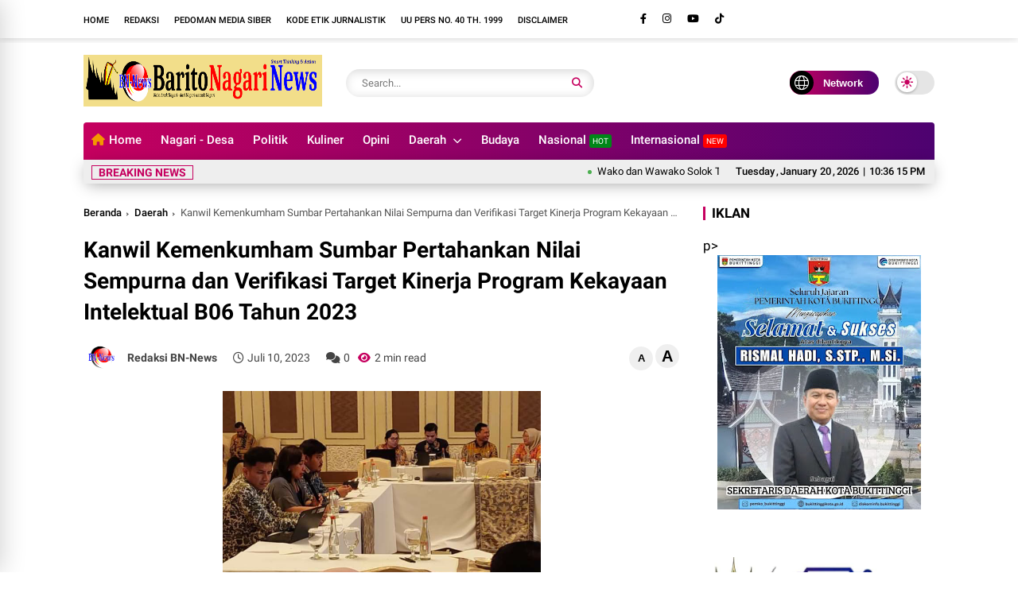

--- FILE ---
content_type: text/javascript; charset=UTF-8
request_url: https://www.baritonagarinews.com/feeds/posts/default?alt=json-in-script&max-results=5&callback=jQuery37005299707406799024_1768948571597&_=1768948571598
body_size: 7051
content:
// API callback
jQuery37005299707406799024_1768948571597({"version":"1.0","encoding":"UTF-8","feed":{"xmlns":"http://www.w3.org/2005/Atom","xmlns$openSearch":"http://a9.com/-/spec/opensearchrss/1.0/","xmlns$blogger":"http://schemas.google.com/blogger/2008","xmlns$georss":"http://www.georss.org/georss","xmlns$gd":"http://schemas.google.com/g/2005","xmlns$thr":"http://purl.org/syndication/thread/1.0","id":{"$t":"tag:blogger.com,1999:blog-4616713821317715606"},"updated":{"$t":"2026-01-19T22:53:49.186+07:00"},"category":[{"term":"Daerah"},{"term":"TNI"},{"term":"Kesehatan"},{"term":"Politik"},{"term":"Ekonomi"},{"term":"Pendidikan"},{"term":"Headline"},{"term":"Pilihan"},{"term":"Hukrim"},{"term":"Nasional"},{"term":"Lifestyle"},{"term":"Olahraga"},{"term":"Pemerintahan"},{"term":"Pariwisata"},{"term":"hukum"},{"term":"Sosial"},{"term":"Khazanah"},{"term":"Sumbar"},{"term":"Limapuluh kota"},{"term":"agama"},{"term":"Solok"},{"term":"Nagari"},{"term":"Payakumbuh"},{"term":"Bencana Alam"},{"term":"Pertanian"},{"term":"Adat"},{"term":"Budaya"},{"term":"Opini"},{"term":"Headline."},{"term":"Polisi"},{"term":"Singkarak"},{"term":"Internasional"},{"term":"Musibah"},{"term":"Padang"},{"term":"Kuliner"},{"term":"bencana"},{"term":"Bisnis"},{"term":"Muaro Panas"},{"term":"Rantau"},{"term":"Ormas"},{"term":"Sungai Lasi"},{"term":"Sungai Pagu"},{"term":"Agam"},{"term":"kota solok"},{"term":"Muaro Pingai"},{"term":"Payung Sekaki"},{"term":"Sulit Air"},{"term":"Surian"},{"term":"Tokoh"},{"term":"peristiwa"},{"term":"Bukittinggi"},{"term":"Farrah"},{"term":"HUT Kemerdekaan RI"},{"term":"Agama."},{"term":"Kriminal"},{"term":"Kumham"},{"term":"Pasaman Barat"},{"term":"Pendidkan"},{"term":"Tanah Datar"},{"term":"hukum."},{"term":"pantai cermin"},{"term":"poliik"},{"term":"Artikel"},{"term":"Ciloteh"},{"term":"ESDM"},{"term":"Ekonomi."},{"term":"Ekosistem"},{"term":"HUT Pengayoman ke-80"},{"term":"Hari Bhakti Adhyaksa Kejaksaan RI"},{"term":"Heay"},{"term":"Keamanan"},{"term":"Motivasi"},{"term":"Olahrag"},{"term":"Olahraga."},{"term":"Padang Pariaman"},{"term":"Pemerintahan."},{"term":"Pers"},{"term":"SMSI"},{"term":"Tekologi Informasi"},{"term":"lingkungan"},{"term":"olahraga11"},{"term":"politi"},{"term":"politii"},{"term":"politij"}],"title":{"type":"text","$t":"Barito Nagari News"},"subtitle":{"type":"html","$t":""},"link":[{"rel":"http://schemas.google.com/g/2005#feed","type":"application/atom+xml","href":"https:\/\/www.baritonagarinews.com\/feeds\/posts\/default"},{"rel":"self","type":"application/atom+xml","href":"https:\/\/www.blogger.com\/feeds\/4616713821317715606\/posts\/default?alt=json-in-script\u0026max-results=5"},{"rel":"alternate","type":"text/html","href":"https:\/\/www.baritonagarinews.com\/"},{"rel":"hub","href":"http://pubsubhubbub.appspot.com/"},{"rel":"next","type":"application/atom+xml","href":"https:\/\/www.blogger.com\/feeds\/4616713821317715606\/posts\/default?alt=json-in-script\u0026start-index=6\u0026max-results=5"}],"author":[{"name":{"$t":"Fitra Yadi"},"uri":{"$t":"http:\/\/www.blogger.com\/profile\/01636810199656929047"},"email":{"$t":"noreply@blogger.com"},"gd$image":{"rel":"http://schemas.google.com/g/2005#thumbnail","width":"32","height":"32","src":"\/\/blogger.googleusercontent.com\/img\/b\/R29vZ2xl\/AVvXsEiQIFAyVxK3EZUStgG_YMOVF4Emu5O3V4QXLXx5nTlkPrR6Nva7v6j_BOgZp9i8bSUbSTAnY7BHvhcFYuMeAxBa6mavVX12GLcBCeaQgs_47hSepadvyCu8WCfxGPuG\/s113\/Fitra+Yadi.jpg"}}],"generator":{"version":"7.00","uri":"http://www.blogger.com","$t":"Blogger"},"openSearch$totalResults":{"$t":"8424"},"openSearch$startIndex":{"$t":"1"},"openSearch$itemsPerPage":{"$t":"5"},"entry":[{"id":{"$t":"tag:blogger.com,1999:blog-4616713821317715606.post-1175117081423422701"},"published":{"$t":"2026-01-19T22:53:00.002+07:00"},"updated":{"$t":"2026-01-19T22:53:49.171+07:00"},"category":[{"scheme":"http://www.blogger.com/atom/ns#","term":"headline"}],"title":{"type":"text","$t":"Wako dan Wawako Solok Terima Kunjungan Survei Lapangan SPAM Perumda Air Minum Pincuran Gadang."},"content":{"type":"html","$t":"\u003Cp\u003E\u003C\/p\u003E\u003Cdiv class=\"separator\" style=\"clear: both; text-align: center;\"\u003E\u003Ca href=\"https:\/\/blogger.googleusercontent.com\/img\/b\/R29vZ2xl\/AVvXsEgklA141kQUdTCYtXywsNrkrwwUgmrNC-I1eyaku-gDZBy3oNEoy3hcaleDK_VJ2ld4uomuhTv8DHJE6khvfb3GE99shFDZ1hDYGYBe0knO5EO6-m_QSrTZf70y3qn84-1t5QedvY69Dlf4qYpwn5L4u-3a0X6-nqy2C_NPfOkCfl_dr5Y-iXSSbq8_FUE\/s4096\/1001046720.jpg\" style=\"clear: left; float: left; margin-bottom: 1em; margin-right: 1em;\"\u003E\u003Cimg border=\"0\" data-original-height=\"3276\" data-original-width=\"4096\" height=\"256\" src=\"https:\/\/blogger.googleusercontent.com\/img\/b\/R29vZ2xl\/AVvXsEgklA141kQUdTCYtXywsNrkrwwUgmrNC-I1eyaku-gDZBy3oNEoy3hcaleDK_VJ2ld4uomuhTv8DHJE6khvfb3GE99shFDZ1hDYGYBe0knO5EO6-m_QSrTZf70y3qn84-1t5QedvY69Dlf4qYpwn5L4u-3a0X6-nqy2C_NPfOkCfl_dr5Y-iXSSbq8_FUE\/s320\/1001046720.jpg\" width=\"320\" \/\u003E\u003C\/a\u003E\u003C\/div\u003E\u003Cbr \/\u003E\u003Ca data-preview=\"\" href=\"https:\/\/www.google.com\/search?ved=1t:260882\u0026amp;q=SOLOK+KOTA\u0026amp;bbid=4616713821317715606\u0026amp;bpid=1175117081423422701\" target=\"_blank\"\u003ESOLOK KOTA\u003C\/a\u003E - Wali \u003Ca data-preview=\"\" href=\"https:\/\/www.google.com\/search?ved=1t:260882\u0026amp;q=Kota+Solok\u0026amp;bbid=4616713821317715606\u0026amp;bpid=1175117081423422701\" target=\"_blank\"\u003EKota Solok\u003C\/a\u003E \u003Ca data-preview=\"\" href=\"https:\/\/www.google.com\/search?ved=1t:260882\u0026amp;q=Dr.+H.+Ramadhani+Kirana+Putra+SE+MM+Wali+Kota+Solok\u0026amp;bbid=4616713821317715606\u0026amp;bpid=1175117081423422701\" target=\"_blank\"\u003EDr. H. Ramadhani Kirana Putra, SE, MM\u003C\/a\u003E bersama Wakil Wali Kota Solok \u003Ca data-preview=\"\" href=\"https:\/\/www.google.com\/search?ved=1t:260882\u0026amp;q=H.+Suryadi+Nurdal+SH+Wakil+Wali+Kota+Solok\u0026amp;bbid=4616713821317715606\u0026amp;bpid=1175117081423422701\" target=\"_blank\"\u003EH. Suryadi Nurdal, SH\u003C\/a\u003E didampingi \u003Ca data-preview=\"\" href=\"https:\/\/www.google.com\/search?ved=1t:260882\u0026amp;q=Direktur+Perumda+Air+Minum+Pincuran+Gadang+Kota+Solok\u0026amp;bbid=4616713821317715606\u0026amp;bpid=1175117081423422701\" target=\"_blank\"\u003EDirektur Perumda Air Minum Pincuran Gadang\u003C\/a\u003E menerima kunjungan survei lapangan Sistem Penyediaan Air Minum (SPAM) \u003Ca data-preview=\"\" href=\"https:\/\/www.google.com\/search?ved=1t:260882\u0026amp;q=Perumda+Air+Minum+Pincuran+Gadang+Kota+Solok\u0026amp;bbid=4616713821317715606\u0026amp;bpid=1175117081423422701\" target=\"_blank\"\u003EPerumda Air Minum Pincuran Gadang\u003C\/a\u003E Kota Solok yang terdampak banjir. Kegiatan tersebut dilaksanakan di \u003Ca data-preview=\"\" href=\"https:\/\/www.google.com\/search?ved=1t:260882\u0026amp;q=Guguak+Rantau+Kota+Solok\u0026amp;bbid=4616713821317715606\u0026amp;bpid=1175117081423422701\" target=\"_blank\"\u003EGuguak Rantau\u003C\/a\u003E, Senin (19\/01\/26).\u003Cp\u003E\u003C\/p\u003E\u003Cp\u003EKunjungan survei lapangan tersebut dilakukan oleh Direktur Air Minum Kementerian PUPR, \u003Ca data-preview=\"\" href=\"https:\/\/www.google.com\/search?ved=1t:260882\u0026amp;q=Oscar+R.+H.+Siagian+ST+Direktur+Air+Minum+Kementerian+PUPR\u0026amp;bbid=4616713821317715606\u0026amp;bpid=1175117081423422701\" target=\"_blank\"\u003EOscar R. H. Siagian, ST\u003C\/a\u003E, bersama \u003Ca data-preview=\"\" href=\"https:\/\/www.google.com\/search?ved=1t:260882\u0026amp;q=Kepala+Balai+Penataan+Bangunan+Prasarana+dan+Kawasan+BPBPK+Sumatera+Barat\u0026amp;bbid=4616713821317715606\u0026amp;bpid=1175117081423422701\" target=\"_blank\"\u003EKepala Balai Penataan Bangunan, Prasarana, dan Kawasan (BPBPK) Sumatera Barat\u003C\/a\u003E, \u003Ca data-preview=\"\" href=\"https:\/\/www.google.com\/search?ved=1t:260882\u0026amp;q=Ir.+Maria+Donie+Isa+ST+MM+Kepala+Balai+Penataan+Bangunan+Sumatera+Barat\u0026amp;bbid=4616713821317715606\u0026amp;bpid=1175117081423422701\" target=\"_blank\"\u003EIr. Maria Donie Isa, ST, MM\u003C\/a\u003E, beserta jajaran.\u003C\/p\u003E\u003Cp\u003EDalam kesempatan tersebut, Wali Kota dan Wakil Wali Kota Solok menyampaikan kondisi serta dampak banjir terhadap infrastruktur dan pelayanan air minum kepada masyarakat.\u003C\/p\u003E\u003Cp\u003EKemudian\u0026nbsp;\u0026nbsp;\u003Ca data-preview=\"\" href=\"https:\/\/www.google.com\/search?ved=1t:260882\u0026amp;q=Pemerintah+Kota+Solok+website\u0026amp;bbid=4616713821317715606\u0026amp;bpid=1175117081423422701\" target=\"_blank\"\u003EPemerintah Kota Solok\u003C\/a\u003E berharap melalui survei lapangan ini dapat dirumuskan langkah penanganan serta dukungan dari pemerintah pusat guna mempercepat pemulihan dan meningkatkan kualitas layanan air bersih bagi masyarakat Kota Solok.\u003C\/p\u003E\u003Cp\u003EBj007.\u003C\/p\u003E\u003Cp\u003E\u003Cbr \/\u003E\u003C\/p\u003E"},"link":[{"rel":"replies","type":"application/atom+xml","href":"https:\/\/www.baritonagarinews.com\/feeds\/1175117081423422701\/comments\/default","title":"Posting Komentar"},{"rel":"replies","type":"text/html","href":"https:\/\/www.baritonagarinews.com\/2026\/01\/wako-dan-wawako-solok-terima-kunjungan.html#comment-form","title":"0 Komentar"},{"rel":"edit","type":"application/atom+xml","href":"https:\/\/www.blogger.com\/feeds\/4616713821317715606\/posts\/default\/1175117081423422701"},{"rel":"self","type":"application/atom+xml","href":"https:\/\/www.blogger.com\/feeds\/4616713821317715606\/posts\/default\/1175117081423422701"},{"rel":"alternate","type":"text/html","href":"https:\/\/www.baritonagarinews.com\/2026\/01\/wako-dan-wawako-solok-terima-kunjungan.html","title":"Wako dan Wawako Solok Terima Kunjungan Survei Lapangan SPAM Perumda Air Minum Pincuran Gadang."}],"author":[{"name":{"$t":"BN-News"},"uri":{"$t":"http:\/\/www.blogger.com\/profile\/01284592229266501812"},"email":{"$t":"noreply@blogger.com"},"gd$image":{"rel":"http://schemas.google.com/g/2005#thumbnail","width":"32","height":"32","src":"https:\/\/blogger.googleusercontent.com\/img\/b\/R29vZ2xl\/AVvXsEgp8MDZgp8vPO5i_P5zLPMVP_tlN9oEQZJeNYliNlakeqAWJQ3RM3eBVuh9X5kujjZagVvrXdTUHR9nTURDkQtW2ft-yAyfpe46RCXNCl_XIsB_vLgHjUsO3RVieZlJw23i0hCbqFtMG65xqAbLWV0rvNvYLm2cqvvMIoHAyh2pttZdUxU\/s1600\/unnamed.png"}}],"media$thumbnail":{"xmlns$media":"http://search.yahoo.com/mrss/","url":"https:\/\/blogger.googleusercontent.com\/img\/b\/R29vZ2xl\/AVvXsEgklA141kQUdTCYtXywsNrkrwwUgmrNC-I1eyaku-gDZBy3oNEoy3hcaleDK_VJ2ld4uomuhTv8DHJE6khvfb3GE99shFDZ1hDYGYBe0knO5EO6-m_QSrTZf70y3qn84-1t5QedvY69Dlf4qYpwn5L4u-3a0X6-nqy2C_NPfOkCfl_dr5Y-iXSSbq8_FUE\/s72-c\/1001046720.jpg","height":"72","width":"72"},"thr$total":{"$t":"0"}},{"id":{"$t":"tag:blogger.com,1999:blog-4616713821317715606.post-5969513805223857728"},"published":{"$t":"2026-01-19T18:29:00.000+07:00"},"updated":{"$t":"2026-01-19T18:29:09.451+07:00"},"category":[{"scheme":"http://www.blogger.com/atom/ns#","term":"headline"}],"title":{"type":"text","$t":"Pemerintah Kota Solok Peringati Isra Mi’raj Nabi Muhammad SAW 1447 H \/2026 M."},"content":{"type":"html","$t":"\u003Cp\u003E\u003C\/p\u003E\u003Cdiv class=\"separator\" style=\"clear: both; text-align: center;\"\u003E\u003Ca href=\"https:\/\/blogger.googleusercontent.com\/img\/b\/R29vZ2xl\/[base64]\/s4096\/1001046216.jpg\" style=\"clear: left; float: left; margin-bottom: 1em; margin-right: 1em;\"\u003E\u003Cimg border=\"0\" data-original-height=\"3276\" data-original-width=\"4096\" height=\"256\" src=\"https:\/\/blogger.googleusercontent.com\/img\/b\/R29vZ2xl\/[base64]\/s320\/1001046216.jpg\" width=\"320\" \/\u003E\u003C\/a\u003E\u003C\/div\u003E\u003Cbr \/\u003E\u003Cb\u003ESOLOK KOTA -BN-News-\u003C\/b\u003E \u003Ca data-preview=\"\" href=\"https:\/\/www.google.com\/search?ved=1t:260882\u0026amp;q=Pemerintah+Kota+Solok\u0026amp;bbid=4616713821317715606\u0026amp;bpid=5969513805223857728\" target=\"_blank\"\u003EPemerintah Kota Solok\u003C\/a\u003E menggelar peringatan \u003Ca data-preview=\"\" href=\"https:\/\/www.google.com\/search?ved=1t:260882\u0026amp;q=Isra+Mi%E2%80%99raj+Nabi+Muhammad+SAW\u0026amp;bbid=4616713821317715606\u0026amp;bpid=5969513805223857728\" target=\"_blank\"\u003EIsra Mi’raj Nabi Muhammad SAW\u003C\/a\u003E \u003Ca data-preview=\"\" href=\"https:\/\/www.google.com\/search?ved=1t:260882\u0026amp;q=1447+Hijriah+Gregorian+calendar\u0026amp;bbid=4616713821317715606\u0026amp;bpid=5969513805223857728\" target=\"_blank\"\u003E1447 Hijriah\u003C\/a\u003E bersama \u003Ca data-preview=\"\" href=\"https:\/\/www.google.com\/search?ved=1t:260882\u0026amp;q=Ustadz+Asyam+Havizh\u0026amp;bbid=4616713821317715606\u0026amp;bpid=5969513805223857728\" target=\"_blank\"\u003EUstadz Asyam Havizh\u003C\/a\u003E bertempat di \u003Ca data-preview=\"\" href=\"https:\/\/www.google.com\/search?ved=1t:260882\u0026amp;q=Masjid+Agung+Al+Muhsinin+Kota+Solok\u0026amp;bbid=4616713821317715606\u0026amp;bpid=5969513805223857728\" target=\"_blank\"\u003EMasjid Agung Al Muhsinin\u003C\/a\u003E (19\/01\/26).\u003Cp\u003E\u003C\/p\u003E\u003Cp\u003EKegiatan tersebut berlangsung khidmat dan penuh makna, dihadiri oleh \u003Ca data-preview=\"\" href=\"https:\/\/www.google.com\/search?ved=1t:260882\u0026amp;q=Wali+Kota+Solok\u0026amp;bbid=4616713821317715606\u0026amp;bpid=5969513805223857728\" target=\"_blank\"\u003EWali Kota Solok\u003C\/a\u003E, \u003Ca data-preview=\"\" href=\"https:\/\/www.google.com\/search?ved=1t:260882\u0026amp;q=Dr.+H.+Ramadhani+Kirana+Putra\u0026amp;bbid=4616713821317715606\u0026amp;bpid=5969513805223857728\" target=\"_blank\"\u003EDr. H. Ramadhani Kirana Putra\u003C\/a\u003E, SE, MM, jajaran \u003Ca data-preview=\"\" href=\"https:\/\/www.google.com\/search?ved=1t:260882\u0026amp;q=define+Forkopimda\u0026amp;bbid=4616713821317715606\u0026amp;bpid=5969513805223857728\" target=\"_blank\"\u003EForkopimda\u003C\/a\u003E, pimpinan \u003Ca data-preview=\"\" href=\"https:\/\/www.google.com\/search?ved=1t:260882\u0026amp;q=define+OPD\u0026amp;bbid=4616713821317715606\u0026amp;bpid=5969513805223857728\" target=\"_blank\"\u003EOPD\u003C\/a\u003E, tokoh agama, dan masyarakat \u003Ca data-preview=\"\" href=\"https:\/\/www.google.com\/search?ved=1t:260882\u0026amp;q=Kota+Solok\u0026amp;bbid=4616713821317715606\u0026amp;bpid=5969513805223857728\" target=\"_blank\"\u003EKota Solok\u003C\/a\u003E.\u003C\/p\u003E\u003Cp\u003EDalam kesempatan tersebut, Wako menyampaikan bahwa peringatan Isra Mi’raj merupakan momentum penting untuk meningkatkan keimanan dan ketakwaan kepada \u003Ca data-preview=\"\" href=\"https:\/\/www.google.com\/search?ved=1t:260882\u0026amp;q=Allah+SWT+Islam\u0026amp;bbid=4616713821317715606\u0026amp;bpid=5969513805223857728\" target=\"_blank\"\u003EAllah SWT\u003C\/a\u003E, serta meneladani akhlak \u003Ca data-preview=\"\" href=\"https:\/\/www.google.com\/search?ved=1t:260882\u0026amp;q=Rasulullah+SAW\u0026amp;bbid=4616713821317715606\u0026amp;bpid=5969513805223857728\" target=\"_blank\"\u003ERasulullah SAW\u003C\/a\u003E dalam kehidupan sehari-hari, khususnya dalam pelaksanaan ibadah shalat.\u003C\/p\u003E\u003Cp\u003EMelalui kegiatan ini, Pemerintah Kota Solok berharap peringatan Isra Mi’raj dapat menjadi sarana pembinaan keagamaan, sekaligus memperkuat karakter religius masyarakat dalam mendukung pembangunan daerah yang berlandaskan nilai-nilai keislaman.\u003C\/p\u003E\u003Cp\u003EBj007.\u003C\/p\u003E"},"link":[{"rel":"replies","type":"application/atom+xml","href":"https:\/\/www.baritonagarinews.com\/feeds\/5969513805223857728\/comments\/default","title":"Posting Komentar"},{"rel":"replies","type":"text/html","href":"https:\/\/www.baritonagarinews.com\/2026\/01\/pemerintah-kota-solok-peringati-isra.html#comment-form","title":"0 Komentar"},{"rel":"edit","type":"application/atom+xml","href":"https:\/\/www.blogger.com\/feeds\/4616713821317715606\/posts\/default\/5969513805223857728"},{"rel":"self","type":"application/atom+xml","href":"https:\/\/www.blogger.com\/feeds\/4616713821317715606\/posts\/default\/5969513805223857728"},{"rel":"alternate","type":"text/html","href":"https:\/\/www.baritonagarinews.com\/2026\/01\/pemerintah-kota-solok-peringati-isra.html","title":"Pemerintah Kota Solok Peringati Isra Mi’raj Nabi Muhammad SAW 1447 H \/2026 M."}],"author":[{"name":{"$t":"BN-News"},"uri":{"$t":"http:\/\/www.blogger.com\/profile\/01284592229266501812"},"email":{"$t":"noreply@blogger.com"},"gd$image":{"rel":"http://schemas.google.com/g/2005#thumbnail","width":"32","height":"32","src":"https:\/\/blogger.googleusercontent.com\/img\/b\/R29vZ2xl\/AVvXsEgp8MDZgp8vPO5i_P5zLPMVP_tlN9oEQZJeNYliNlakeqAWJQ3RM3eBVuh9X5kujjZagVvrXdTUHR9nTURDkQtW2ft-yAyfpe46RCXNCl_XIsB_vLgHjUsO3RVieZlJw23i0hCbqFtMG65xqAbLWV0rvNvYLm2cqvvMIoHAyh2pttZdUxU\/s1600\/unnamed.png"}}],"media$thumbnail":{"xmlns$media":"http://search.yahoo.com/mrss/","url":"https:\/\/blogger.googleusercontent.com\/img\/b\/R29vZ2xl\/[base64]\/s72-c\/1001046216.jpg","height":"72","width":"72"},"thr$total":{"$t":"0"}},{"id":{"$t":"tag:blogger.com,1999:blog-4616713821317715606.post-3780858093398282194"},"published":{"$t":"2026-01-19T18:23:00.000+07:00"},"updated":{"$t":"2026-01-19T18:23:04.098+07:00"},"category":[{"scheme":"http://www.blogger.com/atom/ns#","term":"headline"}],"title":{"type":"text","$t":"Wawako Solok Serahkan Bantuan Bedah Rumah Baznas Tahun 2026."},"content":{"type":"html","$t":"\u003Cp\u003E\u003Cb\u003E\u003C\/b\u003E\u003C\/p\u003E\u003Cdiv class=\"separator\" style=\"clear: both; text-align: center;\"\u003E\u003Cb\u003E\u003Ca href=\"https:\/\/blogger.googleusercontent.com\/img\/b\/R29vZ2xl\/AVvXsEg9BlgOnF-TnX4BtA_AP9_jHrXNmP6V8D1Il8eG-fJ8Y7gUD87HcqMaXwyiamfUH452oP9LMeIZql4lA640qivymShnOmO7rBh4rvvDA-gZGH5K8tRf3b7nDax3oCFoEzWfXOqg3cmCWQhhXkn8tMZj3W08fn0K9rd3KzVYHxy3mXnaAMCJo2HkzF7fWMI\/s4096\/1001046207.jpg\" imageanchor=\"1\" style=\"clear: left; float: left; margin-bottom: 1em; margin-right: 1em;\"\u003E\u003Cimg border=\"0\" data-original-height=\"3276\" data-original-width=\"4096\" height=\"256\" src=\"https:\/\/blogger.googleusercontent.com\/img\/b\/R29vZ2xl\/AVvXsEg9BlgOnF-TnX4BtA_AP9_jHrXNmP6V8D1Il8eG-fJ8Y7gUD87HcqMaXwyiamfUH452oP9LMeIZql4lA640qivymShnOmO7rBh4rvvDA-gZGH5K8tRf3b7nDax3oCFoEzWfXOqg3cmCWQhhXkn8tMZj3W08fn0K9rd3KzVYHxy3mXnaAMCJo2HkzF7fWMI\/s320\/1001046207.jpg\" width=\"320\" \/\u003E\u003C\/a\u003E\u003C\/b\u003E\u003C\/div\u003E\u003Cb\u003E\u003Cbr \/\u003ESOLOK KOTA -BN-News-\u003C\/b\u003E \u003Ca data-preview=\"\" href=\"https:\/\/www.google.com\/search?ved=1t:260882\u0026amp;q=Wakil+Wali+Kota+Solok\u0026amp;bbid=4616713821317715606\u0026amp;bpid=3780858093398282194\" target=\"_blank\"\u003EWakil Wali Kota Solok\u003C\/a\u003E, \u003Ca data-preview=\"\" href=\"https:\/\/www.google.com\/search?ved=1t:260882\u0026amp;q=H.Suryadi+Nurdal\u0026amp;bbid=4616713821317715606\u0026amp;bpid=3780858093398282194\" target=\"_blank\"\u003EH.Suryadi Nurdal\u003C\/a\u003E meresmikan \u003Ca data-preview=\"\" href=\"https:\/\/www.google.com\/search?ved=1t:260882\u0026amp;q=Bantuan+Bedah+Rumah+Baznas+Kota+Solok\u0026amp;bbid=4616713821317715606\u0026amp;bpid=3780858093398282194\" target=\"_blank\"\u003EBantuan Bedah Rumah Baznas Kota Solok\u003C\/a\u003E yang merupakan \u003Ca data-preview=\"\" href=\"https:\/\/www.google.com\/search?ved=1t:260882\u0026amp;q=program+Solok+Sejahtera\u0026amp;bbid=4616713821317715606\u0026amp;bpid=3780858093398282194\" target=\"_blank\"\u003Eprogram Solok Sejahtera\u003C\/a\u003E di \u003Ca data-preview=\"\" href=\"https:\/\/www.google.com\/search?ved=1t:260882\u0026amp;q=Heler+Sinapa+Piliang\u0026amp;bbid=4616713821317715606\u0026amp;bpid=3780858093398282194\" target=\"_blank\"\u003EHeler Sinapa Piliang\u003C\/a\u003E, Senin (19\/01\/26).\u003Cp\u003E\u003C\/p\u003E\u003Cp\u003EHadir dalam kesempatan itu, \u003Ca data-preview=\"\" href=\"https:\/\/www.google.com\/search?ved=1t:260882\u0026amp;q=Ketua+Baznas+Kota+Solok\u0026amp;bbid=4616713821317715606\u0026amp;bpid=3780858093398282194\" target=\"_blank\"\u003EKetua Baznas Kota Solok\u003C\/a\u003E, AKBP (Purn) H.Zaini, \u003Ca data-preview=\"\" href=\"https:\/\/www.google.com\/search?ved=1t:260882\u0026amp;q=Ketua+LKAAM+Kota+Solok\u0026amp;bbid=4616713821317715606\u0026amp;bpid=3780858093398282194\" target=\"_blank\"\u003EKetua LKAAM Kota Solok\u003C\/a\u003E, \u003Ca data-preview=\"\" href=\"https:\/\/www.google.com\/search?ved=1t:260882\u0026amp;q=H.Rusli+Khatib+Sulaiman\u0026amp;bbid=4616713821317715606\u0026amp;bpid=3780858093398282194\" target=\"_blank\"\u003EH.Rusli Khatib Sulaiman\u003C\/a\u003E, \u003Ca data-preview=\"\" href=\"https:\/\/www.google.com\/search?ved=1t:260882\u0026amp;q=Ketua+Bundo+Kanduang+Kota+Solok\u0026amp;bbid=4616713821317715606\u0026amp;bpid=3780858093398282194\" target=\"_blank\"\u003EKetua Bundo Kanduang Kota Solok\u003C\/a\u003E, \u003Ca data-preview=\"\" href=\"https:\/\/www.google.com\/search?ved=1t:260882\u0026amp;q=Sitta+Novembra\u0026amp;bbid=4616713821317715606\u0026amp;bpid=3780858093398282194\" target=\"_blank\"\u003ESitta Novembra\u003C\/a\u003E, Kepala OPD, Camat, Lurah di lingkup \u003Ca data-preview=\"\" href=\"https:\/\/www.google.com\/search?ved=1t:260882\u0026amp;q=Pemko+Solok\u0026amp;bbid=4616713821317715606\u0026amp;bpid=3780858093398282194\" target=\"_blank\"\u003EPemko Solok\u003C\/a\u003E.\u003C\/p\u003E\u003Cp\u003EWakil Wali Kota Solok, H.Suryadi Nurdal mengucapkan selamat kepada warga Kota Solok penerima bantuan bedah rumah dari Baznas Kota Solok. Semoga bantuan ini akan menambah kedekatan kita kepada Allah Swt dengan selalu menjaga amal ibadah.\u003C\/p\u003E\u003Cp\u003ETerimakasih kepada Baznas Kota Solok yang telah melaksanakan program bedah rumah di Kota Solok pada Tahun 2025 sebanyak 20 unit.\u003C\/p\u003E\u003Cp\u003ESemoga apa yang telah kita laksanakan akan bermanfaat bagi masyarakat Kota Solok yang membutuhkan.\u0026nbsp;\u003C\/p\u003E\u003Cp\u003ESelanjutnya, ucapab selamat ulang tahun Baznas Kota Solok yang ke-25 pada Tanggal 17 Januari 2026. Semoga kedepan Baznas Kota Solok akan semakin baik dan selalu bersinergi dengan Pemko Solok demi membantu masyarakat.\u003C\/p\u003E\u003Cp\u003EPada hari ini, kita (Wako-Wawako) juga akan mendampingi \u003Ca data-preview=\"\" href=\"https:\/\/www.google.com\/search?ved=1t:260882\u0026amp;q=Dirjen+Cipta+Karya+Kementerian+PUPR\u0026amp;bbid=4616713821317715606\u0026amp;bpid=3780858093398282194\" target=\"_blank\"\u003EDirjen Cipta Karya Kementerian PUPR\u003C\/a\u003E untuk perbaikan \u003Ca data-preview=\"\" href=\"https:\/\/www.google.com\/search?ved=1t:260882\u0026amp;q=SPAM+Kota+Solok\u0026amp;bbid=4616713821317715606\u0026amp;bpid=3780858093398282194\" target=\"_blank\"\u003ESPAM Kota Solok\u003C\/a\u003E dengan nilai lebih dari Rp 100 Milyar. Insya Allah kita di Kota Solok juga akan menerima bantuan dua atau tiga unit \u003Ca data-preview=\"\" href=\"https:\/\/www.google.com\/search?ved=1t:260882\u0026amp;q=jembatan+gantung+images\u0026amp;bbid=4616713821317715606\u0026amp;bpid=3780858093398282194\" target=\"_blank\"\u003Ejembatan gantung\u003C\/a\u003E\u0026nbsp;\u003C\/p\u003E\u003Cp\u003ESementara itu, Ketua Baznas Kota Solok, AKBP (Purn) H.Zaini melaporkan, pada Tahun 2025 Baznas Kota Solok membantu bedah rumah di 9 Kelurahan di Kota Solok akibat \u003Ca data-preview=\"\" href=\"https:\/\/www.google.com\/search?ved=1t:260882\u0026amp;q=angin+puting+beliung+images\u0026amp;bbid=4616713821317715606\u0026amp;bpid=3780858093398282194\" target=\"_blank\"\u003Eangin puting beliung\u003C\/a\u003E dan \u003Ca data-preview=\"\" href=\"https:\/\/www.google.com\/search?ved=1t:260882\u0026amp;q=banjir+Solok\u0026amp;bbid=4616713821317715606\u0026amp;bpid=3780858093398282194\" target=\"_blank\"\u003Ebanjir\u003C\/a\u003E dengan total 20 unit.\u0026nbsp;\u003C\/p\u003E\u003Cp\u003EAdapun dana ada yang berasal dari bantuan dari donatur yang terkumpul sebanyak Rp 430 Juta untuk \u003Ca data-preview=\"\" href=\"https:\/\/www.google.com\/search?ved=1t:260882\u0026amp;q=Program+Solok+Peduli\u0026amp;bbid=4616713821317715606\u0026amp;bpid=3780858093398282194\" target=\"_blank\"\u003EProgram Solok Peduli\u003C\/a\u003E.\u003C\/p\u003E\u003Cp\u003EPada Tahun 2025, Baznas Kota Solok juga berhasil mengumpulkan zakat dari \u003Ca data-preview=\"\" href=\"https:\/\/www.google.com\/search?ved=1t:260882\u0026amp;q=define+Muzakki\u0026amp;bbid=4616713821317715606\u0026amp;bpid=3780858093398282194\" target=\"_blank\"\u003EMuzakki\u003C\/a\u003E sebanyak Rp 5 Milyar 127 Juta.\u003C\/p\u003E\u003Cp\u003E\" Kami ucapkan terimakasih kehadiran Wawako menyerahkan secara resmi bantuan 20 unit bedah rumah dan dalam rangka Ulang Tahun Baznas Kota Solok ke-25,\" Tutupnya.\u003C\/p\u003E\u003Cp\u003EBj007.\u003C\/p\u003E"},"link":[{"rel":"replies","type":"application/atom+xml","href":"https:\/\/www.baritonagarinews.com\/feeds\/3780858093398282194\/comments\/default","title":"Posting Komentar"},{"rel":"replies","type":"text/html","href":"https:\/\/www.baritonagarinews.com\/2026\/01\/wawako-solok-serahkan-bantuan-bedah.html#comment-form","title":"0 Komentar"},{"rel":"edit","type":"application/atom+xml","href":"https:\/\/www.blogger.com\/feeds\/4616713821317715606\/posts\/default\/3780858093398282194"},{"rel":"self","type":"application/atom+xml","href":"https:\/\/www.blogger.com\/feeds\/4616713821317715606\/posts\/default\/3780858093398282194"},{"rel":"alternate","type":"text/html","href":"https:\/\/www.baritonagarinews.com\/2026\/01\/wawako-solok-serahkan-bantuan-bedah.html","title":"Wawako Solok Serahkan Bantuan Bedah Rumah Baznas Tahun 2026."}],"author":[{"name":{"$t":"BN-News"},"uri":{"$t":"http:\/\/www.blogger.com\/profile\/01284592229266501812"},"email":{"$t":"noreply@blogger.com"},"gd$image":{"rel":"http://schemas.google.com/g/2005#thumbnail","width":"32","height":"32","src":"https:\/\/blogger.googleusercontent.com\/img\/b\/R29vZ2xl\/AVvXsEgp8MDZgp8vPO5i_P5zLPMVP_tlN9oEQZJeNYliNlakeqAWJQ3RM3eBVuh9X5kujjZagVvrXdTUHR9nTURDkQtW2ft-yAyfpe46RCXNCl_XIsB_vLgHjUsO3RVieZlJw23i0hCbqFtMG65xqAbLWV0rvNvYLm2cqvvMIoHAyh2pttZdUxU\/s1600\/unnamed.png"}}],"media$thumbnail":{"xmlns$media":"http://search.yahoo.com/mrss/","url":"https:\/\/blogger.googleusercontent.com\/img\/b\/R29vZ2xl\/AVvXsEg9BlgOnF-TnX4BtA_AP9_jHrXNmP6V8D1Il8eG-fJ8Y7gUD87HcqMaXwyiamfUH452oP9LMeIZql4lA640qivymShnOmO7rBh4rvvDA-gZGH5K8tRf3b7nDax3oCFoEzWfXOqg3cmCWQhhXkn8tMZj3W08fn0K9rd3KzVYHxy3mXnaAMCJo2HkzF7fWMI\/s72-c\/1001046207.jpg","height":"72","width":"72"},"thr$total":{"$t":"0"}},{"id":{"$t":"tag:blogger.com,1999:blog-4616713821317715606.post-8365165223568997796"},"published":{"$t":"2026-01-18T23:33:00.001+07:00"},"updated":{"$t":"2026-01-19T18:38:02.568+07:00"},"category":[{"scheme":"http://www.blogger.com/atom/ns#","term":"headline"}],"title":{"type":"text","$t":"Kapolda Sumbar Didampingi Andre Rosiade Kunjungi Korban Penganiayaan di Pasaman."},"content":{"type":"html","$t":"\u003Cp\u003E\u003Cb\u003E\u003C\/b\u003E\u003C\/p\u003E\u003Cdiv class=\"separator\" style=\"clear: both; text-align: center;\"\u003E\u003Cb\u003E\u003Ca href=\"https:\/\/blogger.googleusercontent.com\/img\/b\/R29vZ2xl\/AVvXsEg4GErL0EhT6reEDfIEhb3FSskpm4PrKiwb45NwPDwQIeo-Zr45WyIJ58QijrIBD5E__at23IUH83Ce0Czn-2CD_GjPI6WGvSameUDpvyABzZL2ynkIqLC5SF1NvFzrOjHbUSZcRNStI76I4wDq_6qFOrJfuYt1e8kT1UwilZTkI0ViyE9LfF6yy87Hw_E\/s611\/1001046232.jpg\" imageanchor=\"1\" style=\"clear: left; float: left; margin-bottom: 1em; margin-right: 1em;\"\u003E\u003Cimg border=\"0\" data-original-height=\"357\" data-original-width=\"611\" height=\"187\" src=\"https:\/\/blogger.googleusercontent.com\/img\/b\/R29vZ2xl\/AVvXsEg4GErL0EhT6reEDfIEhb3FSskpm4PrKiwb45NwPDwQIeo-Zr45WyIJ58QijrIBD5E__at23IUH83Ce0Czn-2CD_GjPI6WGvSameUDpvyABzZL2ynkIqLC5SF1NvFzrOjHbUSZcRNStI76I4wDq_6qFOrJfuYt1e8kT1UwilZTkI0ViyE9LfF6yy87Hw_E\/s320\/1001046232.jpg\" width=\"320\" \/\u003E\u003C\/a\u003E\u003C\/b\u003E\u003C\/div\u003E\u003Cb\u003E\u003Cbr \/\u003EPasaman-BN-News-\u003C\/b\u003EAnggota \u003Ca data-preview=\"\" href=\"https:\/\/www.google.com\/search?ved=1t:260882\u0026amp;q=define+DPR+RI\u0026amp;bbid=4616713821317715606\u0026amp;bpid=8365165223568997796\" target=\"_blank\"\u003EDPR RI\u003C\/a\u003E \u003Ca data-preview=\"\" href=\"https:\/\/www.google.com\/search?ved=1t:260882\u0026amp;q=Andre+Rosiade\u0026amp;bbid=4616713821317715606\u0026amp;bpid=8365165223568997796\" target=\"_blank\"\u003EAndre Rosiade\u003C\/a\u003E menegaskan penertiban tambang ilegal di \u003Ca data-preview=\"\" href=\"https:\/\/www.google.com\/search?ved=1t:260882\u0026amp;q=Sumatera+Barat+Indonesia\u0026amp;bbid=4616713821317715606\u0026amp;bpid=8365165223568997796\" target=\"_blank\"\u003ESumatera Barat\u003C\/a\u003E bertujuan menata sektor pertambangan agar tertib, ramah lingkungan, dan berpihak pada kepentingan masyarakat.\u003Cp\u003E\u003C\/p\u003E\u003Cp\u003EPenegasan tersebut disampaikan Andre saat mendampingi \u003Ca data-preview=\"\" href=\"https:\/\/www.google.com\/search?ved=1t:260882\u0026amp;q=Kapolda+Sumatera+Barat\u0026amp;bbid=4616713821317715606\u0026amp;bpid=8365165223568997796\" target=\"_blank\"\u003EKapolda Sumatera Barat\u003C\/a\u003E dalam kunjungan kemanusiaan ke kediaman Nenek Saudah (67), korban penganiayaan, di \u003Ca data-preview=\"\" href=\"https:\/\/www.google.com\/search?ved=1t:260882\u0026amp;q=Kabupaten+Pasaman+Indonesia\u0026amp;bbid=4616713821317715606\u0026amp;bpid=8365165223568997796\" target=\"_blank\"\u003EKabupaten Pasaman\u003C\/a\u003E, Minggu (18\/01).\u003C\/p\u003E\u003Cp\u003EAndre menyatakan penegakan hukum terhadap tambang ilegal tidak dimaksudkan untuk mematikan mata pencaharian warga, melainkan memastikan pengelolaan sumber daya alam berjalan sesuai aturan.\u003C\/p\u003E\u003Cp\u003EIa menegaskan tidak ada pihak yang kebal hukum. “Kami ingin penegakan hukum berjalan adil dan konsisten,” ujar Andre.\u003C\/p\u003E\u003Cp\u003EIa mengapresiasi langkah tegas Kapolda Sumatera Barat yang menutup seluruh tambang ilegal di Sumatera Barat, termasuk di Pasaman dan Pasaman Barat.\u003C\/p\u003E\u003Cp\u003ESelanjutnya Andre juga menyampaikan komitmen pemerintah pusat untuk menghadirkan solusi legal melalui penerbitan Izin Pertambangan Rakyat (IPR).\u0026nbsp;\u003C\/p\u003E\u003Cp\u003EMenurutnya, setelah penetapan \u003Ca data-preview=\"\" href=\"https:\/\/www.google.com\/search?ved=1t:260882\u0026amp;q=Wilayah+Pertambangan\u0026amp;bbid=4616713821317715606\u0026amp;bpid=8365165223568997796\" target=\"_blank\"\u003EWilayah Pertambangan\u003C\/a\u003E dan \u003Ca data-preview=\"\" href=\"https:\/\/www.google.com\/search?ved=1t:260882\u0026amp;q=Wilayah+Pertambangan+Rakyat\u0026amp;bbid=4616713821317715606\u0026amp;bpid=8365165223568997796\" target=\"_blank\"\u003EWilayah Pertambangan Rakyat\u003C\/a\u003E, \u003Ca data-preview=\"\" href=\"https:\/\/www.google.com\/search?ved=1t:260882\u0026amp;q=Gubernur+Sumatera+Barat\u0026amp;bbid=4616713821317715606\u0026amp;bpid=8365165223568997796\" target=\"_blank\"\u003EGubernur Sumatera Barat\u003C\/a\u003E berwenang menerbitkan IPR.\u003C\/p\u003E\u003Cp\u003EIa menambahkan, izin pertambangan untuk \u003Ca data-preview=\"\" href=\"https:\/\/www.google.com\/search?ved=1t:260882\u0026amp;q=koperasi+tambang+Indonesia\u0026amp;bbid=4616713821317715606\u0026amp;bpid=8365165223568997796\" target=\"_blank\"\u003Ekoperasi\u003C\/a\u003E dapat mencakup hingga 10 hektare, sedangkan perorangan maksimal 5 hektare.\u003C\/p\u003E\u003Cp\u003EKemudian menutup pernyataannya, Andre mengapresiasi Kapolda Sumatera Barat atas konsistensi penegakan hukum demi kepentingan masyarakat dan kelestarian lingkungan.\u003C\/p\u003E\u003Cp\u003EBj007.\u003C\/p\u003E"},"link":[{"rel":"replies","type":"application/atom+xml","href":"https:\/\/www.baritonagarinews.com\/feeds\/8365165223568997796\/comments\/default","title":"Posting Komentar"},{"rel":"replies","type":"text/html","href":"https:\/\/www.baritonagarinews.com\/2026\/01\/kapolda-sumbar-didampingi-andre-rosiade.html#comment-form","title":"0 Komentar"},{"rel":"edit","type":"application/atom+xml","href":"https:\/\/www.blogger.com\/feeds\/4616713821317715606\/posts\/default\/8365165223568997796"},{"rel":"self","type":"application/atom+xml","href":"https:\/\/www.blogger.com\/feeds\/4616713821317715606\/posts\/default\/8365165223568997796"},{"rel":"alternate","type":"text/html","href":"https:\/\/www.baritonagarinews.com\/2026\/01\/kapolda-sumbar-didampingi-andre-rosiade.html","title":"Kapolda Sumbar Didampingi Andre Rosiade Kunjungi Korban Penganiayaan di Pasaman."}],"author":[{"name":{"$t":"BN-News"},"uri":{"$t":"http:\/\/www.blogger.com\/profile\/01284592229266501812"},"email":{"$t":"noreply@blogger.com"},"gd$image":{"rel":"http://schemas.google.com/g/2005#thumbnail","width":"32","height":"32","src":"https:\/\/blogger.googleusercontent.com\/img\/b\/R29vZ2xl\/AVvXsEgp8MDZgp8vPO5i_P5zLPMVP_tlN9oEQZJeNYliNlakeqAWJQ3RM3eBVuh9X5kujjZagVvrXdTUHR9nTURDkQtW2ft-yAyfpe46RCXNCl_XIsB_vLgHjUsO3RVieZlJw23i0hCbqFtMG65xqAbLWV0rvNvYLm2cqvvMIoHAyh2pttZdUxU\/s1600\/unnamed.png"}}],"media$thumbnail":{"xmlns$media":"http://search.yahoo.com/mrss/","url":"https:\/\/blogger.googleusercontent.com\/img\/b\/R29vZ2xl\/AVvXsEg4GErL0EhT6reEDfIEhb3FSskpm4PrKiwb45NwPDwQIeo-Zr45WyIJ58QijrIBD5E__at23IUH83Ce0Czn-2CD_GjPI6WGvSameUDpvyABzZL2ynkIqLC5SF1NvFzrOjHbUSZcRNStI76I4wDq_6qFOrJfuYt1e8kT1UwilZTkI0ViyE9LfF6yy87Hw_E\/s72-c\/1001046232.jpg","height":"72","width":"72"},"thr$total":{"$t":"0"}},{"id":{"$t":"tag:blogger.com,1999:blog-4616713821317715606.post-1430995962131196026"},"published":{"$t":"2026-01-18T19:02:00.003+07:00"},"updated":{"$t":"2026-01-18T19:03:13.965+07:00"},"category":[{"scheme":"http://www.blogger.com/atom/ns#","term":"headline"}],"title":{"type":"text","$t":"Wako Solok Resmi Buka Campus Education Festival Tahun 2026."},"content":{"type":"html","$t":"\u003Cp\u003E\u003C\/p\u003E\u003Cdiv class=\"separator\" style=\"clear: both; text-align: center;\"\u003E\u003Ca href=\"https:\/\/blogger.googleusercontent.com\/img\/b\/R29vZ2xl\/AVvXsEiTm9R1MsYx_kvJoBJHsTQDV2a_3xN4C4qFi_Pzjd3FXUX2QGABy4M4pZmTeYxfHC2JLLjSNjayr8sEcNiB3AndbYZGllbJnR7FpXlGwAoYwW5TUiZr8SGLgp-buSHQnYHgjlPLKliyfHWd3Te16qCVTtg9SX0ttpPMSIPLiWa5M55P14IweilWwCWY3ac\/s4096\/1001044822.jpg\" imageanchor=\"1\" style=\"clear: left; float: left; margin-bottom: 1em; margin-right: 1em;\"\u003E\u003Cimg border=\"0\" data-original-height=\"3276\" data-original-width=\"4096\" height=\"256\" src=\"https:\/\/blogger.googleusercontent.com\/img\/b\/R29vZ2xl\/AVvXsEiTm9R1MsYx_kvJoBJHsTQDV2a_3xN4C4qFi_Pzjd3FXUX2QGABy4M4pZmTeYxfHC2JLLjSNjayr8sEcNiB3AndbYZGllbJnR7FpXlGwAoYwW5TUiZr8SGLgp-buSHQnYHgjlPLKliyfHWd3Te16qCVTtg9SX0ttpPMSIPLiWa5M55P14IweilWwCWY3ac\/s320\/1001044822.jpg\" width=\"320\" \/\u003E\u003C\/a\u003E\u003C\/div\u003E\u003Cbr \/\u003EKota Solok -\u003Ca data-preview=\"\" href=\"https:\/\/www.google.com\/search?ved=1t:260882\u0026amp;q=BN-News\u0026amp;bbid=4616713821317715606\u0026amp;bpid=1430995962131196026\" target=\"_blank\"\u003EBN-News\u003C\/a\u003E-\u003Ca data-preview=\"\" href=\"https:\/\/www.google.com\/search?ved=1t:260882\u0026amp;q=define+Wali+Kota\u0026amp;bbid=4616713821317715606\u0026amp;bpid=1430995962131196026\" target=\"_blank\"\u003EWali Kota Solok\u003C\/a\u003E,\u003Ca data-preview=\"\" href=\"https:\/\/www.google.com\/search?ved=1t:260882\u0026amp;q=Dr.Ramadhani+Kirana+Putra+Wali+Kota+Solok\u0026amp;bbid=4616713821317715606\u0026amp;bpid=1430995962131196026\" target=\"_blank\"\u003EDr.Ramadhani Kirana Putra\u003C\/a\u003E membuka kegiatan \u003Ca data-preview=\"\" href=\"https:\/\/www.google.com\/search?ved=1t:260882\u0026amp;q=Solok+Campus+Education+Festival+tahun+2026\u0026amp;bbid=4616713821317715606\u0026amp;bpid=1430995962131196026\" target=\"_blank\"\u003ESolok Campus Education Festival tahun 2026\u003C\/a\u003E\u0026nbsp; yang di selenggarakan oleh \u003Ca data-preview=\"\" href=\"https:\/\/www.google.com\/search?ved=1t:260882\u0026amp;q=Aliansi+Mahasiswa+Solok\u0026amp;bbid=4616713821317715606\u0026amp;bpid=1430995962131196026\" target=\"_blank\"\u003EAliansi Mahasiswa Solok\u003C\/a\u003E bertempat di \u003Ca data-preview=\"\" href=\"https:\/\/www.google.com\/search?ved=1t:260882\u0026amp;q=Gedung+Kubung+Tigobaleh\u0026amp;bbid=4616713821317715606\u0026amp;bpid=1430995962131196026\" target=\"_blank\"\u003EGedung Kubung Tigobaleh\u003C\/a\u003E,Minggu (18\/01\/26)\u003Cp\u003E\u003C\/p\u003E\u003Cp\u003EWako atas nama Pemerintah Kota Solok, menyambut baik dan memberikan apresiasi setinggi-tingginya atas diselenggarakannya Solok Campus Education, Acara ini merupakan langkah strategis yang mempertemukan berbagai institusi pendidikan tinggi dengan para calon mahasiswa.\u0026nbsp;\u003C\/p\u003E\u003Cp\u003ESelanjutnya \u003Ca data-preview=\"\" href=\"https:\/\/www.google.com\/search?ved=1t:260882\u0026amp;q=define+era+digitalisasi\u0026amp;bbid=4616713821317715606\u0026amp;bpid=1430995962131196026\" target=\"_blank\"\u003Eera digitalisasi\u003C\/a\u003E dan \u003Ca data-preview=\"\" href=\"https:\/\/www.google.com\/search?ved=1t:260882\u0026amp;q=define+disrupsi+teknologi\u0026amp;bbid=4616713821317715606\u0026amp;bpid=1430995962131196026\" target=\"_blank\"\u003Edisrupsi teknologi\u003C\/a\u003E saat ini, pendidikan adalah kunci utama untuk meningkatkan \u003Ca data-preview=\"\" href=\"https:\/\/www.google.com\/search?ved=1t:260882\u0026amp;q=define+daya+saing+daerah\u0026amp;bbid=4616713821317715606\u0026amp;bpid=1430995962131196026\" target=\"_blank\"\u003Edaya saing daerah\u003C\/a\u003E dan nasional. Pemkot [Nama Kota] berkomitmen untuk menciptakan \u003Ca data-preview=\"\" href=\"https:\/\/www.google.com\/search?ved=1t:260882\u0026amp;q=define+SDM\u0026amp;bbid=4616713821317715606\u0026amp;bpid=1430995962131196026\" target=\"_blank\"\u003ESDM\u003C\/a\u003E yang berdaya saing global, berakhlak, dan berbudaya.\u0026nbsp;\u003C\/p\u003E\u003Cp\u003EKemudian pendidikan tinggi bukan sekadar mendapatkan gelar, melainkan proses mengasah nalar, membentuk karakter, dan memperluas wawasan. Saya berpesan kepada adik-adik yang akan melanjutkan studi.\u003C\/p\u003E\u003Cp\u003EBj007.\u003C\/p\u003E"},"link":[{"rel":"replies","type":"application/atom+xml","href":"https:\/\/www.baritonagarinews.com\/feeds\/1430995962131196026\/comments\/default","title":"Posting Komentar"},{"rel":"replies","type":"text/html","href":"https:\/\/www.baritonagarinews.com\/2026\/01\/wako-resmi-buka-solok-campus-education.html#comment-form","title":"0 Komentar"},{"rel":"edit","type":"application/atom+xml","href":"https:\/\/www.blogger.com\/feeds\/4616713821317715606\/posts\/default\/1430995962131196026"},{"rel":"self","type":"application/atom+xml","href":"https:\/\/www.blogger.com\/feeds\/4616713821317715606\/posts\/default\/1430995962131196026"},{"rel":"alternate","type":"text/html","href":"https:\/\/www.baritonagarinews.com\/2026\/01\/wako-resmi-buka-solok-campus-education.html","title":"Wako Solok Resmi Buka Campus Education Festival Tahun 2026."}],"author":[{"name":{"$t":"BN-News"},"uri":{"$t":"http:\/\/www.blogger.com\/profile\/01284592229266501812"},"email":{"$t":"noreply@blogger.com"},"gd$image":{"rel":"http://schemas.google.com/g/2005#thumbnail","width":"32","height":"32","src":"https:\/\/blogger.googleusercontent.com\/img\/b\/R29vZ2xl\/AVvXsEgp8MDZgp8vPO5i_P5zLPMVP_tlN9oEQZJeNYliNlakeqAWJQ3RM3eBVuh9X5kujjZagVvrXdTUHR9nTURDkQtW2ft-yAyfpe46RCXNCl_XIsB_vLgHjUsO3RVieZlJw23i0hCbqFtMG65xqAbLWV0rvNvYLm2cqvvMIoHAyh2pttZdUxU\/s1600\/unnamed.png"}}],"media$thumbnail":{"xmlns$media":"http://search.yahoo.com/mrss/","url":"https:\/\/blogger.googleusercontent.com\/img\/b\/R29vZ2xl\/AVvXsEiTm9R1MsYx_kvJoBJHsTQDV2a_3xN4C4qFi_Pzjd3FXUX2QGABy4M4pZmTeYxfHC2JLLjSNjayr8sEcNiB3AndbYZGllbJnR7FpXlGwAoYwW5TUiZr8SGLgp-buSHQnYHgjlPLKliyfHWd3Te16qCVTtg9SX0ttpPMSIPLiWa5M55P14IweilWwCWY3ac\/s72-c\/1001044822.jpg","height":"72","width":"72"},"thr$total":{"$t":"0"}}]}});

--- FILE ---
content_type: text/javascript; charset=UTF-8
request_url: https://www.baritonagarinews.com/feeds/posts/default/-/Daerah?alt=json-in-script&max-results=8&callback=jQuery37005299707406799024_1768948571599&_=1768948571600
body_size: 12134
content:
// API callback
jQuery37005299707406799024_1768948571599({"version":"1.0","encoding":"UTF-8","feed":{"xmlns":"http://www.w3.org/2005/Atom","xmlns$openSearch":"http://a9.com/-/spec/opensearchrss/1.0/","xmlns$blogger":"http://schemas.google.com/blogger/2008","xmlns$georss":"http://www.georss.org/georss","xmlns$gd":"http://schemas.google.com/g/2005","xmlns$thr":"http://purl.org/syndication/thread/1.0","id":{"$t":"tag:blogger.com,1999:blog-4616713821317715606"},"updated":{"$t":"2026-01-19T22:53:49.186+07:00"},"category":[{"term":"Daerah"},{"term":"TNI"},{"term":"Kesehatan"},{"term":"Politik"},{"term":"Ekonomi"},{"term":"Pendidikan"},{"term":"Headline"},{"term":"Pilihan"},{"term":"Hukrim"},{"term":"Nasional"},{"term":"Lifestyle"},{"term":"Olahraga"},{"term":"Pemerintahan"},{"term":"Pariwisata"},{"term":"hukum"},{"term":"Sosial"},{"term":"Khazanah"},{"term":"Sumbar"},{"term":"Limapuluh kota"},{"term":"agama"},{"term":"Solok"},{"term":"Nagari"},{"term":"Payakumbuh"},{"term":"Bencana Alam"},{"term":"Pertanian"},{"term":"Adat"},{"term":"Budaya"},{"term":"Opini"},{"term":"Headline."},{"term":"Polisi"},{"term":"Singkarak"},{"term":"Internasional"},{"term":"Musibah"},{"term":"Padang"},{"term":"Kuliner"},{"term":"bencana"},{"term":"Bisnis"},{"term":"Muaro Panas"},{"term":"Rantau"},{"term":"Ormas"},{"term":"Sungai Lasi"},{"term":"Sungai Pagu"},{"term":"Agam"},{"term":"kota solok"},{"term":"Muaro Pingai"},{"term":"Payung Sekaki"},{"term":"Sulit Air"},{"term":"Surian"},{"term":"Tokoh"},{"term":"peristiwa"},{"term":"Bukittinggi"},{"term":"Farrah"},{"term":"HUT Kemerdekaan RI"},{"term":"Agama."},{"term":"Kriminal"},{"term":"Kumham"},{"term":"Pasaman Barat"},{"term":"Pendidkan"},{"term":"Tanah Datar"},{"term":"hukum."},{"term":"pantai cermin"},{"term":"poliik"},{"term":"Artikel"},{"term":"Ciloteh"},{"term":"ESDM"},{"term":"Ekonomi."},{"term":"Ekosistem"},{"term":"HUT Pengayoman ke-80"},{"term":"Hari Bhakti Adhyaksa Kejaksaan RI"},{"term":"Heay"},{"term":"Keamanan"},{"term":"Motivasi"},{"term":"Olahrag"},{"term":"Olahraga."},{"term":"Padang Pariaman"},{"term":"Pemerintahan."},{"term":"Pers"},{"term":"SMSI"},{"term":"Tekologi Informasi"},{"term":"lingkungan"},{"term":"olahraga11"},{"term":"politi"},{"term":"politii"},{"term":"politij"}],"title":{"type":"text","$t":"Barito Nagari News"},"subtitle":{"type":"html","$t":""},"link":[{"rel":"http://schemas.google.com/g/2005#feed","type":"application/atom+xml","href":"https:\/\/www.baritonagarinews.com\/feeds\/posts\/default"},{"rel":"self","type":"application/atom+xml","href":"https:\/\/www.blogger.com\/feeds\/4616713821317715606\/posts\/default\/-\/Daerah?alt=json-in-script\u0026max-results=8"},{"rel":"alternate","type":"text/html","href":"https:\/\/www.baritonagarinews.com\/search\/label\/Daerah"},{"rel":"hub","href":"http://pubsubhubbub.appspot.com/"},{"rel":"next","type":"application/atom+xml","href":"https:\/\/www.blogger.com\/feeds\/4616713821317715606\/posts\/default\/-\/Daerah\/-\/Daerah?alt=json-in-script\u0026start-index=9\u0026max-results=8"}],"author":[{"name":{"$t":"Fitra Yadi"},"uri":{"$t":"http:\/\/www.blogger.com\/profile\/01636810199656929047"},"email":{"$t":"noreply@blogger.com"},"gd$image":{"rel":"http://schemas.google.com/g/2005#thumbnail","width":"32","height":"32","src":"\/\/blogger.googleusercontent.com\/img\/b\/R29vZ2xl\/AVvXsEiQIFAyVxK3EZUStgG_YMOVF4Emu5O3V4QXLXx5nTlkPrR6Nva7v6j_BOgZp9i8bSUbSTAnY7BHvhcFYuMeAxBa6mavVX12GLcBCeaQgs_47hSepadvyCu8WCfxGPuG\/s113\/Fitra+Yadi.jpg"}}],"generator":{"version":"7.00","uri":"http://www.blogger.com","$t":"Blogger"},"openSearch$totalResults":{"$t":"1180"},"openSearch$startIndex":{"$t":"1"},"openSearch$itemsPerPage":{"$t":"8"},"entry":[{"id":{"$t":"tag:blogger.com,1999:blog-4616713821317715606.post-5019772592169621949"},"published":{"$t":"2025-08-03T18:05:00.000+07:00"},"updated":{"$t":"2025-08-03T18:05:10.972+07:00"},"category":[{"scheme":"http://www.blogger.com/atom/ns#","term":"Daerah"},{"scheme":"http://www.blogger.com/atom/ns#","term":"Ekonomi"}],"title":{"type":"text","$t":"Ketua DPRD Kota Solok Pimpin Rapat Penyampaian Hasil Pembahasan Pansus RPJMD Tahun 2025-2029."},"content":{"type":"html","$t":"\u003Cp\u003E\u003Cb\u003E\u003Ci\u003E\u003C\/i\u003E\u003C\/b\u003E\u003C\/p\u003E\u003Cdiv class=\"separator\" style=\"clear: both; text-align: center;\"\u003E\u003Cb\u003E\u003Ci\u003E\u003Ca href=\"https:\/\/blogger.googleusercontent.com\/img\/b\/R29vZ2xl\/AVvXsEjSebhJKpWnZItGuLEFVTN0OjEUonigJzu3pO0ia3yGLRSOPLayKbb2EguUCoL22b67VmxKR38Zx0ViE6Osb76mpym7-nufManzqOSPPL60hJ6CxggviSEt05JWRECN10wFs67Vn_nMLUra2mm8WVpWJYIfmoM-JgxScE3kQbWBh7d-SbgIttM316dPwDM\/s4096\/1000779883.jpg\" imageanchor=\"1\" style=\"clear: left; float: left; margin-bottom: 1em; margin-right: 1em;\"\u003E\u003Cimg border=\"0\" data-original-height=\"3276\" data-original-width=\"4096\" height=\"256\" src=\"https:\/\/blogger.googleusercontent.com\/img\/b\/R29vZ2xl\/AVvXsEjSebhJKpWnZItGuLEFVTN0OjEUonigJzu3pO0ia3yGLRSOPLayKbb2EguUCoL22b67VmxKR38Zx0ViE6Osb76mpym7-nufManzqOSPPL60hJ6CxggviSEt05JWRECN10wFs67Vn_nMLUra2mm8WVpWJYIfmoM-JgxScE3kQbWBh7d-SbgIttM316dPwDM\/s320\/1000779883.jpg\" width=\"320\" \/\u003E\u003C\/a\u003E\u003C\/i\u003E\u003C\/b\u003E\u003C\/div\u003E\u003Cb\u003E\u003Ci\u003E\u003Cbr \/\u003EDPRD Kota Solok - baritonagarinews.com-\u003C\/i\u003E\u003C\/b\u003EPanitia Khusus (Pansus) DPRD tentang Rencana Pembangunan Jangka Menengah Daerah (RPJMD) Tahun 2025-2029 menyampaikan laporan hasil pembahasan Ranperda sekaligus pendapat akhir Fraksi – Fraksi kepada pimpinan yang bertempat di ruang rapat besar DPRD Kota Solok, Minggu sore (03\/08\/25).\u003Cp\u003E\u003C\/p\u003E\u003Cp\u003ERapat penyampaian hasil pembahasan Pansus tersebut dipimpin oleh Ketua DPRD Kota Solok Fauzi Rusli.SE.MM dan didampingi oleh Wakil Ketua Mira Harmadia.S.S dan dihadiri juga oleh anggota DPRD.sedangkan Pansus Ranperda RPJMD tersebut diketuai oleh Irman Yefri Adang,SH.MH,Wakil Ketua Pansus,Efriyon Coneng.SH,Sekretaris Pansus,Wazadly.SH,serta anggota Pansus terdiri dari Irwan Sari In,Oki Oktaviado.ST,Rinaldi Dt Rangkayo Sutan.SE,Ardi Alhakim dan Deni Nofri Pudung.\u003C\/p\u003E\u003Cp\u003EDimana laporan hasil pembahasan  Pansus yang di bacakan oleh Sekretaris Pansus,Wazadly.SH menyampaikan, sesuai jadwal yang telah ditetapkan, pada tanggal 30 juli s\/d 3 agustus 2025, panitia khusus telah melaksanakan pembahasan Ranperda tentang Rencana Pembangunan Jangka Menengah Daerah (RPJMD) tahun 2025-2029.\u0026nbsp;\u003C\/p\u003E\u003Cp\u003EBahwa dokumen RPJMD merupakan dokumen perencanaan daerah untuk periode 5 (lima) tahun terhitung sejak dilantik sampai dengan berakhirnya masa jabatan Kepala Daerah yang merupakan penjabaran visi, misi, dan program kepala daerah yang berpedoman kepada rencana pembangunan jangka panjang daerah, rencana Pembangunan jangka menengah daerah provinsi dan rencana pembangunan jangka menengah nasional.\u0026nbsp;\u003C\/p\u003E\u003Cp\u003EDan dokumen RPJMD merupakan penjabaran dari visi, misi, dan program Walikota yang memuat tujuan, sasaran, strategi, arah kebijakan, pembangunan daerah, dan keuangan daerah, serta program perangkat daerah dan lintas perangkat daerah yang disertai dengan kerangka pendanaan bersifat indikatif untuk jangka waktu 5 (lima) tahun yang disusun dengan berpedoman pada RPJPD. Dengan demikian, visi dan misi serta program prioritas Walikota terpilih menjiwai seluruh muatan RPJMD dan harus dioperasionalkan oleh seluruh perangkat daerah sesuai kewenangannya.\u003C\/p\u003E\u003Cp\u003ESementara itu, penyusunan RPJMD dilakukan dengan menggunakan beberapa pendekatan yaitu pendekatan politis, teknokratik, partisipatif, top down dan bottom up.\u003C\/p\u003E\u003Cp\u003EDalam perencanaan pembangunan yang dilakukan dalam pendekatan politis artinya perencanaan pembangunan yang dilaksanakan dengan menerjemahkan visi dan misi kepala daerah terpilih yang diperjanjikan pada saat kampanye ke dalam dokumen perencanaan pembangunan jangka menengah yang dibahas bersama dengan DPRD.\u003C\/p\u003E\u003Cp\u003ESetelah di bacakan serta diserahkannya hasil laporan pembahasan Pansus dan pandangan akhir Fraksi-Fraksi kepada pimpinan.\u003C\/p\u003E\u003Cp\u003ESelanjutnya Senin tanggal 4 Agustus 2025 akan dilanjutkan dengan agenda sidang Paripurna dalam rangka persetujuan Bersama Ranperda RPJMD Kota Solok Tahun 2025-2029 untuk menjadi Peraturan Daerah Kota Solok Tahun 2025.\u0026nbsp;\u003C\/p\u003E\u003Cp\u003ETerhadap kesepakatan yang telah ditetapkan, sistematika penulisan dan penyusunan diserahkan kepada Tim Pembahas Produk Hukum Daerah.\u003C\/p\u003E\u003Cp\u003EKemudian dokumen masih dapat di perbaiki sesuai dengan hasil evaluasi Propinsi dan kebijakan Pemerintah Pusat sebelum ditetapkan menjadi Peraturan Daerah.\u003C\/p\u003E\u003Cp\u003E007\/008\u003C\/p\u003E"},"link":[{"rel":"replies","type":"application/atom+xml","href":"https:\/\/www.baritonagarinews.com\/feeds\/5019772592169621949\/comments\/default","title":"Posting Komentar"},{"rel":"replies","type":"text/html","href":"https:\/\/www.baritonagarinews.com\/2025\/08\/ketua-dprd-kota-solok-pimpin-rapat.html#comment-form","title":"0 Komentar"},{"rel":"edit","type":"application/atom+xml","href":"https:\/\/www.blogger.com\/feeds\/4616713821317715606\/posts\/default\/5019772592169621949"},{"rel":"self","type":"application/atom+xml","href":"https:\/\/www.blogger.com\/feeds\/4616713821317715606\/posts\/default\/5019772592169621949"},{"rel":"alternate","type":"text/html","href":"https:\/\/www.baritonagarinews.com\/2025\/08\/ketua-dprd-kota-solok-pimpin-rapat.html","title":"Ketua DPRD Kota Solok Pimpin Rapat Penyampaian Hasil Pembahasan Pansus RPJMD Tahun 2025-2029."}],"author":[{"name":{"$t":"BN-News"},"uri":{"$t":"http:\/\/www.blogger.com\/profile\/01284592229266501812"},"email":{"$t":"noreply@blogger.com"},"gd$image":{"rel":"http://schemas.google.com/g/2005#thumbnail","width":"32","height":"32","src":"https:\/\/blogger.googleusercontent.com\/img\/b\/R29vZ2xl\/AVvXsEgp8MDZgp8vPO5i_P5zLPMVP_tlN9oEQZJeNYliNlakeqAWJQ3RM3eBVuh9X5kujjZagVvrXdTUHR9nTURDkQtW2ft-yAyfpe46RCXNCl_XIsB_vLgHjUsO3RVieZlJw23i0hCbqFtMG65xqAbLWV0rvNvYLm2cqvvMIoHAyh2pttZdUxU\/s1600\/unnamed.png"}}],"media$thumbnail":{"xmlns$media":"http://search.yahoo.com/mrss/","url":"https:\/\/blogger.googleusercontent.com\/img\/b\/R29vZ2xl\/AVvXsEjSebhJKpWnZItGuLEFVTN0OjEUonigJzu3pO0ia3yGLRSOPLayKbb2EguUCoL22b67VmxKR38Zx0ViE6Osb76mpym7-nufManzqOSPPL60hJ6CxggviSEt05JWRECN10wFs67Vn_nMLUra2mm8WVpWJYIfmoM-JgxScE3kQbWBh7d-SbgIttM316dPwDM\/s72-c\/1000779883.jpg","height":"72","width":"72"},"thr$total":{"$t":"0"}},{"id":{"$t":"tag:blogger.com,1999:blog-4616713821317715606.post-2045760678180320873"},"published":{"$t":"2025-08-01T19:05:00.001+07:00"},"updated":{"$t":"2025-08-01T19:05:14.662+07:00"},"category":[{"scheme":"http://www.blogger.com/atom/ns#","term":"Daerah"}],"title":{"type":"text","$t":"Bupati Solok Hadiri Rapat Paripurna DPRD, Bahas Penetapan RPJMD 2025–2029"},"content":{"type":"html","$t":"\u003Cp\u003E\u003Cb\u003E\u003Cbr \/\u003E\u003C\/b\u003E\u003C\/p\u003E\u003Cdiv class=\"separator\" style=\"clear: both; text-align: center;\"\u003E\u003Cb\u003E\u003Ca href=\"https:\/\/blogger.googleusercontent.com\/img\/b\/R29vZ2xl\/AVvXsEj8NrHh1pBFpJnD3ar_FPcZrJhp4RoaNY0PCCXUiwj5TD6Gjl0eLFW_I_C_uVTGmTHzlftvmM3WYL-ruxUzLRGb0PM-WQ8SDcvZ3r8aS1sG4IAf8wpXJrkLsLXUHhxDQpOxbSdvtbNcTWEeQTcpeqd02SSXraB8Q0PTLqgaWL7UUZYuRUlzR6t5-HaZ3vs\/s4096\/1000777589.jpg\" imageanchor=\"1\" style=\"clear: left; float: left; margin-bottom: 1em; margin-right: 1em;\"\u003E\u003Cimg border=\"0\" data-original-height=\"3276\" data-original-width=\"4096\" height=\"256\" src=\"https:\/\/blogger.googleusercontent.com\/img\/b\/R29vZ2xl\/AVvXsEj8NrHh1pBFpJnD3ar_FPcZrJhp4RoaNY0PCCXUiwj5TD6Gjl0eLFW_I_C_uVTGmTHzlftvmM3WYL-ruxUzLRGb0PM-WQ8SDcvZ3r8aS1sG4IAf8wpXJrkLsLXUHhxDQpOxbSdvtbNcTWEeQTcpeqd02SSXraB8Q0PTLqgaWL7UUZYuRUlzR6t5-HaZ3vs\/s320\/1000777589.jpg\" width=\"320\" \/\u003E\u003C\/a\u003E\u003C\/b\u003E\u003C\/div\u003E\u003Cb\u003E\u003Cbr \/\u003E\u003Cbr \/\u003E \u003C\/b\u003E\u003Cp\u003E\u003C\/p\u003E\u003Cp\u003E\u003Cb\u003EArosuka-\u003C\/b\u003E\u003Cb\u003Ebaritonagarinews.com-\u003C\/b\u003E Bupati Solok, Jon Firman Pandu, menghadiri Rapat Paripurna DPRD Kabupaten Solok yang digelar pada Jumat (01\/08\/25) bertempat di Ruang Rapat DPRD Kabupaten Solok.\u003C\/p\u003E\u003Cp\u003ERapat ini dalam rangka penyampaian laporan hasil pembahasan Rancangan Peraturan Daerah (Ranperda) tentang Rencana Pembangunan Jangka Menengah Daerah (RPJMD) Tahun 2025–2029, persetujuan Penetapan Ranperda menjadi Perda, Penandatanganan Berita Acara Persetujuan Bersama, serta penyampaian pendapat akhir Bupati Solok.\u003C\/p\u003E\u003Cp\u003ETurut hadir dalam kegiatan tersebut unsur Forkopimda, Ketua DPRD Kabupaten Solok Ivoni Munir, Wakil Ketua beserta anggota DPRD, para Kepala OPD, para Camat, serta tamu undangan lainnya.\u003C\/p\u003E\u003Cp\u003EDalam rapat paripurna tersebut, juru bicara DPRD Kabupaten Solok, Iskan Nofis, menyampaikan laporan hasil pembahasan Ranperda RPJMD. Dalam laporannya, DPRD memberikan berbagai masukan dan rekomendasi guna menyempurnakan RPJMD Kabupaten Solok Tahun 2025–2029.\u003C\/p\u003E\u003Cp\u003EPada kesempatan itu, Bupati Solok Jon Firman Pandu menyampaikan pendapat akhirnya, sekaligus memberikan apresiasi kepada Pimpinan dan seluruh Anggota DPRD Kabupaten Solok atas kerja keras serta dedikasinya dalam membahas dokumen strategis tersebut.\u003C\/p\u003E\u003Cp\u003E“Saya menyampaikan penghargaan setinggi-tingginya kepada Pimpinan dan seluruh Anggota DPRD Kabupaten Solok yang telah bekerja keras, memberikan masukan, dan menyempurnakan dokumen ini dengan penuh dedikasi.\u0026nbsp;\u003C\/p\u003E\u003Cp\u003EProses pembahasan yang berjalan secara kolaboratif dan konstruktif mencerminkan komitmen kita bersama untuk memajukan Kabupaten Solok,” ujarnya.\u003C\/p\u003E\u003Cp\u003EBupati juga menegaskan bahwa RPJMD ini merupakan dokumen strategis yang akan menjadi dasar arah pembangunan Kabupaten Solok selama lima tahun ke depan.\u0026nbsp;\u003C\/p\u003E\u003Cp\u003EDokumen ini merupakan penjabaran dari visi misi Bupati dan Wakil Bupati, serta menjadi tahap awal dalam pelaksanaan Rencana Pembangunan Jangka Panjang Daerah (RPJPD) 2025–2045.\u003C\/p\u003E\u003Cp\u003E“Visi kita, Terwujudnya Pemerintahan yang Melayani Menuju Masyarakat Madani Nan Sejahtera, bukan sekadar slogan, melainkan cita-cita besar yang harus diwujudkan melalui kerja nyata,” terang Bupati Jon Firman Pandu.\u003C\/p\u003E\u003Cp\u003ESelanjutnya Bupati juga menegaskan empat misi utama yang akan menjadi panduan pembangunan ke depan, yakni Smart Government, SDM Berkualitas, Pemberdayaan Masyarakat Berbasis Adat, serta Ekonomi Berbasis Potensi Nagari.\u003C\/p\u003E\u003Cp\u003EKemudian Bupati berharap dengan disahkannya Ranperda RPJMD menjadi Perda, seluruh pemangku kepentingan baik dari pemerintah daerah, DPRD, dunia usaha, hingga masyarakat dapat bersinergi secara aktif, dalam pelaksanaan program-program prioritas, termasuk 11 program unggulan yang telah dirancang, dengan prinsip transparansi, efektivitas, dan akuntabilitas demi kesejahteraan masyarakat Kabupaten Solok.\u003C\/p\u003E\u003Cp\u003E007\/008\u003C\/p\u003E"},"link":[{"rel":"replies","type":"application/atom+xml","href":"https:\/\/www.baritonagarinews.com\/feeds\/2045760678180320873\/comments\/default","title":"Posting Komentar"},{"rel":"replies","type":"text/html","href":"https:\/\/www.baritonagarinews.com\/2025\/08\/bupati-solok-hadiri-rapat-paripurna.html#comment-form","title":"0 Komentar"},{"rel":"edit","type":"application/atom+xml","href":"https:\/\/www.blogger.com\/feeds\/4616713821317715606\/posts\/default\/2045760678180320873"},{"rel":"self","type":"application/atom+xml","href":"https:\/\/www.blogger.com\/feeds\/4616713821317715606\/posts\/default\/2045760678180320873"},{"rel":"alternate","type":"text/html","href":"https:\/\/www.baritonagarinews.com\/2025\/08\/bupati-solok-hadiri-rapat-paripurna.html","title":"Bupati Solok Hadiri Rapat Paripurna DPRD, Bahas Penetapan RPJMD 2025–2029"}],"author":[{"name":{"$t":"BN-News"},"uri":{"$t":"http:\/\/www.blogger.com\/profile\/01284592229266501812"},"email":{"$t":"noreply@blogger.com"},"gd$image":{"rel":"http://schemas.google.com/g/2005#thumbnail","width":"32","height":"32","src":"https:\/\/blogger.googleusercontent.com\/img\/b\/R29vZ2xl\/AVvXsEgp8MDZgp8vPO5i_P5zLPMVP_tlN9oEQZJeNYliNlakeqAWJQ3RM3eBVuh9X5kujjZagVvrXdTUHR9nTURDkQtW2ft-yAyfpe46RCXNCl_XIsB_vLgHjUsO3RVieZlJw23i0hCbqFtMG65xqAbLWV0rvNvYLm2cqvvMIoHAyh2pttZdUxU\/s1600\/unnamed.png"}}],"media$thumbnail":{"xmlns$media":"http://search.yahoo.com/mrss/","url":"https:\/\/blogger.googleusercontent.com\/img\/b\/R29vZ2xl\/AVvXsEj8NrHh1pBFpJnD3ar_FPcZrJhp4RoaNY0PCCXUiwj5TD6Gjl0eLFW_I_C_uVTGmTHzlftvmM3WYL-ruxUzLRGb0PM-WQ8SDcvZ3r8aS1sG4IAf8wpXJrkLsLXUHhxDQpOxbSdvtbNcTWEeQTcpeqd02SSXraB8Q0PTLqgaWL7UUZYuRUlzR6t5-HaZ3vs\/s72-c\/1000777589.jpg","height":"72","width":"72"},"thr$total":{"$t":"0"}},{"id":{"$t":"tag:blogger.com,1999:blog-4616713821317715606.post-8737185037324863185"},"published":{"$t":"2025-08-01T08:29:00.001+07:00"},"updated":{"$t":"2025-08-01T08:29:23.982+07:00"},"category":[{"scheme":"http://www.blogger.com/atom/ns#","term":"Daerah"}],"title":{"type":"text","$t":"Ketua DPRD Kota Solok Fauzi Rusli Pimpin Rapat Pertanggung Jawaban Pelaksanaan APBD Kota Solok Tahun 2024."},"content":{"type":"html","$t":"\u003Cp\u003E\u003Cb\u003E\u003C\/b\u003E\u003C\/p\u003E\u003Cdiv class=\"separator\" style=\"clear: both; text-align: center;\"\u003E\u003Cb\u003E\u003Ca href=\"https:\/\/blogger.googleusercontent.com\/img\/b\/R29vZ2xl\/AVvXsEiPYIqnsjgqWNLL70Loq4-VCafEnaxvyLMMfx6jIJaN3YsbXsp0je-bCeIc7MH-bo7kW5LyAUOhhaqG-vXc8yxA-X_PRHyBKUJOf45nrtQX7ELx69BRsfLbKZ2PxuIk6c2xL2LAu8l-zdwQDaXm6ApK-C0DEpNnTvnMLA2l6iH4qe2SolH6cdAxUWweEDQ\/s4096\/1000776415.jpg\" imageanchor=\"1\" style=\"clear: left; float: left; margin-bottom: 1em; margin-right: 1em;\"\u003E\u003Cimg border=\"0\" data-original-height=\"3276\" data-original-width=\"4096\" height=\"256\" src=\"https:\/\/blogger.googleusercontent.com\/img\/b\/R29vZ2xl\/AVvXsEiPYIqnsjgqWNLL70Loq4-VCafEnaxvyLMMfx6jIJaN3YsbXsp0je-bCeIc7MH-bo7kW5LyAUOhhaqG-vXc8yxA-X_PRHyBKUJOf45nrtQX7ELx69BRsfLbKZ2PxuIk6c2xL2LAu8l-zdwQDaXm6ApK-C0DEpNnTvnMLA2l6iH4qe2SolH6cdAxUWweEDQ\/s320\/1000776415.jpg\" width=\"320\" \/\u003E\u003C\/a\u003E\u003C\/b\u003E\u003C\/div\u003E\u003Cb\u003EDPRD Kota Solok-Baritonagarinews.com-\u003C\/b\u003E melaksanakan rapat penyampaian laporan hasil pembahasan Banggar DPRD dengan TAPD kepada Pimpinan DPRD Kota Solok sekaligus pendapat akhir fraksi - fraksi terhadap ranperda pertanggungjawaban pelaksanaan APBD Kota Solok Tahun Anggaran 2024 , Kamis sore (31\/07\/25) yang bertempat diruangan rapat besar DPRD Kota Solok.\u003Cp\u003E\u003C\/p\u003E\u003Cp\u003EAdapun Rapat ini dipimpin langsung oleh Ketua DPRD Fauzi Rusli, SE, MM serta didampingi Wakil Ketua Amrinof Dias Dt. Ula Gadang, SH, Mira Harmadia, S.S dan Plt. Sekretaris DPRD Asfi Yeni, SH dan dihadiri oleh Anggota DPRD Kota Solok.\u003C\/p\u003E\u003Cp\u003ESelanjutnya setelah penyampaian laporan hasil pembahasan ini dibacakan selanjutnya penyerahan dilakukan oleh Juru bicara Banggar DPRD yakni Dr. Rio Putra, SE, MM kepada Pimpinan DPRD.\u0026nbsp;\u003C\/p\u003E\u003Cp\u003EKemudian untuk penyerahan pendapat akhir fraksi pada Pimpinan DPRD dilakukan secara bergiliran yang dimulai dari Fraksi Partai Golkar oleh H. Irman Yefri Adang, SH, MH selanjutnya Fraksi Solok Maju diserahkan oleh Hendra Saputra, SH, MH, dari Fraksi Nurani Keadilan diserahkan oleh Ade Merta, S.Pd dan terakhir dari Fraksi Partai Nasdem oleh Oki Oktaviado.\u003C\/p\u003E\u003Cp\u003E007\/008\u003C\/p\u003E"},"link":[{"rel":"replies","type":"application/atom+xml","href":"https:\/\/www.baritonagarinews.com\/feeds\/8737185037324863185\/comments\/default","title":"Posting Komentar"},{"rel":"replies","type":"text/html","href":"https:\/\/www.baritonagarinews.com\/2025\/08\/ketua-dprd-kota-solok-fauzi-rusli.html#comment-form","title":"0 Komentar"},{"rel":"edit","type":"application/atom+xml","href":"https:\/\/www.blogger.com\/feeds\/4616713821317715606\/posts\/default\/8737185037324863185"},{"rel":"self","type":"application/atom+xml","href":"https:\/\/www.blogger.com\/feeds\/4616713821317715606\/posts\/default\/8737185037324863185"},{"rel":"alternate","type":"text/html","href":"https:\/\/www.baritonagarinews.com\/2025\/08\/ketua-dprd-kota-solok-fauzi-rusli.html","title":"Ketua DPRD Kota Solok Fauzi Rusli Pimpin Rapat Pertanggung Jawaban Pelaksanaan APBD Kota Solok Tahun 2024."}],"author":[{"name":{"$t":"BN-News"},"uri":{"$t":"http:\/\/www.blogger.com\/profile\/01284592229266501812"},"email":{"$t":"noreply@blogger.com"},"gd$image":{"rel":"http://schemas.google.com/g/2005#thumbnail","width":"32","height":"32","src":"https:\/\/blogger.googleusercontent.com\/img\/b\/R29vZ2xl\/AVvXsEgp8MDZgp8vPO5i_P5zLPMVP_tlN9oEQZJeNYliNlakeqAWJQ3RM3eBVuh9X5kujjZagVvrXdTUHR9nTURDkQtW2ft-yAyfpe46RCXNCl_XIsB_vLgHjUsO3RVieZlJw23i0hCbqFtMG65xqAbLWV0rvNvYLm2cqvvMIoHAyh2pttZdUxU\/s1600\/unnamed.png"}}],"media$thumbnail":{"xmlns$media":"http://search.yahoo.com/mrss/","url":"https:\/\/blogger.googleusercontent.com\/img\/b\/R29vZ2xl\/AVvXsEiPYIqnsjgqWNLL70Loq4-VCafEnaxvyLMMfx6jIJaN3YsbXsp0je-bCeIc7MH-bo7kW5LyAUOhhaqG-vXc8yxA-X_PRHyBKUJOf45nrtQX7ELx69BRsfLbKZ2PxuIk6c2xL2LAu8l-zdwQDaXm6ApK-C0DEpNnTvnMLA2l6iH4qe2SolH6cdAxUWweEDQ\/s72-c\/1000776415.jpg","height":"72","width":"72"},"thr$total":{"$t":"0"}},{"id":{"$t":"tag:blogger.com,1999:blog-4616713821317715606.post-1152782897930315274"},"published":{"$t":"2025-07-31T21:00:00.000+07:00"},"updated":{"$t":"2025-08-03T16:04:46.152+07:00"},"category":[{"scheme":"http://www.blogger.com/atom/ns#","term":"Daerah"}],"title":{"type":"text","$t":"Wabup Solok Tegaskan Komitmen Tangani Sampah, Dapat Apresiasi Kementerian Lingkungan Hidup."},"content":{"type":"html","$t":"\u003Cp\u003E\u003Cb\u003E\u003C\/b\u003E\u003C\/p\u003E\u003Cdiv class=\"separator\" style=\"clear: both; text-align: center;\"\u003E\u003Cb\u003E\u003Ca href=\"https:\/\/blogger.googleusercontent.com\/img\/b\/R29vZ2xl\/AVvXsEiADVDp20FD1tGg6V511kdBQGGJMjMLRRve_Q3PC6VTPxMGTD-8WcogPE6vahpBC8zm8RsAKBWAXpudLTjhKl3Td-iwnv8pDGdzWAPllD6lrvsewa7VreRvJekqAzrNsjWVAYxs1tnlwxp0rHdE7ATkfcthFmsxfZFrETV6CcUIyPfHy9mDCYzZMeyN7zc\/s4096\/1000779637.jpg\" imageanchor=\"1\" style=\"clear: left; float: left; margin-bottom: 1em; margin-right: 1em;\"\u003E\u003Cimg border=\"0\" data-original-height=\"3276\" data-original-width=\"4096\" height=\"256\" src=\"https:\/\/blogger.googleusercontent.com\/img\/b\/R29vZ2xl\/AVvXsEiADVDp20FD1tGg6V511kdBQGGJMjMLRRve_Q3PC6VTPxMGTD-8WcogPE6vahpBC8zm8RsAKBWAXpudLTjhKl3Td-iwnv8pDGdzWAPllD6lrvsewa7VreRvJekqAzrNsjWVAYxs1tnlwxp0rHdE7ATkfcthFmsxfZFrETV6CcUIyPfHy9mDCYzZMeyN7zc\/s320\/1000779637.jpg\" width=\"320\" \/\u003E\u003C\/a\u003E\u003C\/b\u003E\u003C\/div\u003E\u003Cb\u003EArosuka-Baritonagarinews.com-\u003C\/b\u003EPemerintah Kabupaten Solok menegaskan komitmennya dalam menangani persoalan sampah sebagai bagian dari prioritas pembangunan daerah. Hal tersebut disampaikan Wakil Bupati Solok, H. Candra, dalam pertemuan bersama perwakilan Kementerian Lingkungan Hidup dan Kehutanan (KLHK), Kamis (31\/07\/25), di Ruang Rapat Setda Kabupaten Solok.\u003Cp\u003E\u003C\/p\u003E\u003Cp\u003EPertemuan tersebut dihadiri oleh Kepala Pusat Sarana Pengendalian Lingkungan Hidup KLHK, Ir. Sinta Saptarina Soemiarno, M.Sc, Kepala Dinas Lingkungan Hidup Kabupaten Solok Asnur, serta jajaran pejabat teknis dari DLH.\u003C\/p\u003E\u003Cp\u003EDalam arahannya, Wabup Candra menyinggung pernyataan tegas Presiden Prabowo Subianto dalam forum pembekalan Kepala Daerah se-Indonesia yang menggarisbawahi urgensi penanganan sampah secara nasional.\u003C\/p\u003E\u003Cp\u003E“Presiden menyampaikan, bila sampah tidak tertangani, akan dibentuk Menteri Koordinator khusus urusan sampah. Ini menunjukkan bahwa isu ini bukan lagi hal sepele,” ujar Wabup.\u003C\/p\u003E\u003Cp\u003EWabup Candra menjelaskan, sejak awal masa kepemimpinannya bersama Bupati Jon Firman Pandu, mereka telah menjadikan penanganan sampah sebagai prioritas, termasuk dalam program kerja 100 hari pertama. Salah satu wujud nyatanya adalah melalui gerakan “Solok Bersih” yang menggandeng berbagai pemangku kepentingan, termasuk masyarakat.\u003C\/p\u003E\u003Cp\u003E“Kita sering melibatkan Ibu Kadis DLH, turun langsung ke lapangan, melihat persoalan dan menata sistem pengelolaan yang terpadu. Ini adalah komitmen bersama,” tegasnya.\u003C\/p\u003E\u003Cp\u003E\u003Cbr \/\u003E\u003C\/p\u003E\u003Cp\u003EKementerian Lingkungan Hidup melalui Ir. Sinta Saptarina Soemiarno menyampaikan apresiasi atas langkah konkret yang telah dilakukan Pemerintah Kabupaten Solok.\u003C\/p\u003E\u003Cp\u003E“Kami sangat mengapresiasi langkah Kabupaten Solok.\u0026nbsp;\u003C\/p\u003E\u003Cp\u003EIni bukan hanya bentuk komitmen, tetapi juga cerminan kepemimpinan yang visioner dalam membangun lingkungan yang bersih dan berkelanjutan,” ujar Sinta.\u003C\/p\u003E\u003Cp\u003EIa menambahkan, penanganan sampah bukan semata menjadi tanggung jawab pemerintah, namun juga membutuhkan keterlibatan aktif seluruh elemen masyarakat.\u0026nbsp;\u003C\/p\u003E\u003Cp\u003EPihaknya menilai, sinergi yang telah terbangun di Solok, mulai dari program bank sampah, edukasi pemilahan sejak rumah tangga, hingga gerakan bersih nagari, patut dijadikan contoh oleh daerah lain.\u003C\/p\u003E\u003Cp\u003E“Kami siap memberikan dukungan dari berbagai aspek, termasuk kebijakan, pendampingan teknis, hingga fasilitasi anggaran,” ungkapnya.\u003C\/p\u003E\u003Cp\u003EPertemuan ini sekaligus menjadi bagian dari upaya memperkuat kolaborasi pusat dan daerah dalam mendukung target nasional pengurangan sampah dan pembangunan sistem pengelolaan limbah berkelanjutan.\u003C\/p\u003E\u003Cp\u003ESelanjutnya \u003C\/p\u003E\u003Cdiv class=\"separator\" style=\"clear: both; text-align: center;\"\u003E\u003Ca href=\"https:\/\/blogger.googleusercontent.com\/img\/b\/R29vZ2xl\/AVvXsEjLj9wv23kiHdsO6FRPrvISjm5nYukyCc7gCi-Nutd_rPoMKq_JEtljpMDgSe47c7b-EcRFXLxxJAnEeen2ree9sp3QrUwdapyB-CsVP7_QoaRXd9qkDV26S9wPG9zjegqbG48XuVhhuV8HEUGj_KHXbGWUrDYpkvJnMicAC0Z1PDI9YSfTz13Q16Q8mVI\/s4096\/1000779637.jpg\" style=\"clear: left; float: left; margin-bottom: 1em; margin-right: 1em;\"\u003E\u003Cimg border=\"0\" data-original-height=\"3276\" data-original-width=\"4096\" height=\"256\" src=\"https:\/\/blogger.googleusercontent.com\/img\/b\/R29vZ2xl\/AVvXsEjLj9wv23kiHdsO6FRPrvISjm5nYukyCc7gCi-Nutd_rPoMKq_JEtljpMDgSe47c7b-EcRFXLxxJAnEeen2ree9sp3QrUwdapyB-CsVP7_QoaRXd9qkDV26S9wPG9zjegqbG48XuVhhuV8HEUGj_KHXbGWUrDYpkvJnMicAC0Z1PDI9YSfTz13Q16Q8mVI\/s320\/1000779637.jpg\" width=\"320\" \/\u003E\u003C\/a\u003E\u003C\/div\u003E\u003Cbr \/\u003Esesi diskusi, Kepala DLH Kabupaten Solok Asnur, menyampaikan sejumlah capaian dan tantangan yang dihadapi, termasuk kebutuhan sarana prasarana, peningkatan kapasitas SDM pengelola sampah, serta strategi penguatan kelembagaan bank sampah di nagari-nagari.\u003Cp\u003E\u003C\/p\u003E\u003Cp\u003EKemudian pertemuan diakhiri dengan komitmen bersama untuk merancang roadmap penanganan sampah jangka menengah dan panjang, serta rencana kunjungan teknis KLHK ke sejumlah titik pengelolaan sampah di Kabupaten Solok.\u003C\/p\u003E\u003Cp\u003E007\/008\u003C\/p\u003E"},"link":[{"rel":"replies","type":"application/atom+xml","href":"https:\/\/www.baritonagarinews.com\/feeds\/1152782897930315274\/comments\/default","title":"Posting Komentar"},{"rel":"replies","type":"text/html","href":"https:\/\/www.baritonagarinews.com\/2025\/08\/wabup-solok-tegaskan-komitmen-tangani.html#comment-form","title":"0 Komentar"},{"rel":"edit","type":"application/atom+xml","href":"https:\/\/www.blogger.com\/feeds\/4616713821317715606\/posts\/default\/1152782897930315274"},{"rel":"self","type":"application/atom+xml","href":"https:\/\/www.blogger.com\/feeds\/4616713821317715606\/posts\/default\/1152782897930315274"},{"rel":"alternate","type":"text/html","href":"https:\/\/www.baritonagarinews.com\/2025\/08\/wabup-solok-tegaskan-komitmen-tangani.html","title":"Wabup Solok Tegaskan Komitmen Tangani Sampah, Dapat Apresiasi Kementerian Lingkungan Hidup."}],"author":[{"name":{"$t":"BN-News"},"uri":{"$t":"http:\/\/www.blogger.com\/profile\/01284592229266501812"},"email":{"$t":"noreply@blogger.com"},"gd$image":{"rel":"http://schemas.google.com/g/2005#thumbnail","width":"32","height":"32","src":"https:\/\/blogger.googleusercontent.com\/img\/b\/R29vZ2xl\/AVvXsEgp8MDZgp8vPO5i_P5zLPMVP_tlN9oEQZJeNYliNlakeqAWJQ3RM3eBVuh9X5kujjZagVvrXdTUHR9nTURDkQtW2ft-yAyfpe46RCXNCl_XIsB_vLgHjUsO3RVieZlJw23i0hCbqFtMG65xqAbLWV0rvNvYLm2cqvvMIoHAyh2pttZdUxU\/s1600\/unnamed.png"}}],"media$thumbnail":{"xmlns$media":"http://search.yahoo.com/mrss/","url":"https:\/\/blogger.googleusercontent.com\/img\/b\/R29vZ2xl\/AVvXsEiADVDp20FD1tGg6V511kdBQGGJMjMLRRve_Q3PC6VTPxMGTD-8WcogPE6vahpBC8zm8RsAKBWAXpudLTjhKl3Td-iwnv8pDGdzWAPllD6lrvsewa7VreRvJekqAzrNsjWVAYxs1tnlwxp0rHdE7ATkfcthFmsxfZFrETV6CcUIyPfHy9mDCYzZMeyN7zc\/s72-c\/1000779637.jpg","height":"72","width":"72"},"thr$total":{"$t":"0"}},{"id":{"$t":"tag:blogger.com,1999:blog-4616713821317715606.post-7365538354639834387"},"published":{"$t":"2025-07-30T05:55:00.002+07:00"},"updated":{"$t":"2025-07-30T05:55:30.276+07:00"},"category":[{"scheme":"http://www.blogger.com/atom/ns#","term":"Daerah"}],"title":{"type":"text","$t":"Kapolres Solok Kota Bersama Forkopimcam IX Koto Sungai Lasi Tinjau Pembangunan Jalan Menuju Nagari Pianggu 2025."},"content":{"type":"html","$t":"\u003Cp\u003E\u003Cb\u003E\u003Ci\u003E\u003C\/i\u003E\u003C\/b\u003E\u003C\/p\u003E\u003Cb\u003E\u003Ci\u003E\u003Cdiv class=\"separator\" style=\"clear: both; text-align: center;\"\u003E\u003Ca href=\"https:\/\/blogger.googleusercontent.com\/img\/b\/R29vZ2xl\/AVvXsEhjSHNgicyk9h7AIXMLspuyzE_G04zO38iXA9pfNbhXT4tYtCBQTvXON8N32Md_8wxZwg8je-aPm4Sf28RpY3uFuYAbbSeNbZaKqv9NpRV0iGQJf3QqvTSIFOT2gl3eHd-YNqYkQFJfI8gwOYyHLGs7teKrQFkmE90S3-NSSYqBuQB11rkg-3jANO2rkco\/s1080\/1000774103.jpg\" imageanchor=\"1\" style=\"clear: left; float: left; margin-bottom: 1em; margin-right: 1em;\"\u003E\u003Cimg border=\"0\" data-original-height=\"512\" data-original-width=\"1080\" height=\"152\" src=\"https:\/\/blogger.googleusercontent.com\/img\/b\/R29vZ2xl\/AVvXsEhjSHNgicyk9h7AIXMLspuyzE_G04zO38iXA9pfNbhXT4tYtCBQTvXON8N32Md_8wxZwg8je-aPm4Sf28RpY3uFuYAbbSeNbZaKqv9NpRV0iGQJf3QqvTSIFOT2gl3eHd-YNqYkQFJfI8gwOYyHLGs7teKrQFkmE90S3-NSSYqBuQB11rkg-3jANO2rkco\/s320\/1000774103.jpg\" width=\"320\" \/\u003E\u003C\/a\u003E\u003C\/div\u003E\u003Cbr \/\u003ESolok Kota – baritonagarinews.com-\u003C\/i\u003E\u003C\/b\u003EKapolres Solok Kota AKBP Mas'ud Ahmad, bersama Pejabat Utama (PJU) Polres Solok Kota serta Forkopimcam Kecamatan IX Koto Sungai Lasi melaksanakan peninjauan pembangunan jalan menuju Nagari Pianggu, Kecamatan IX Koto Sungai Lasi, Kabupaten Solok, pada Selasa (29\/07).\u003Cp\u003E\u003C\/p\u003E\u003Cp\u003EBahwa kegiatan ini merupakan bentuk kepedulian dan sinergitas antara Polri, pemerintah kecamatan, serta unsur terkait dalam mendukung pembangunan infrastruktur yang bermanfaat langsung bagi masyarakat.\u003C\/p\u003E\u003Cp\u003EDalam peninjauan tersebut, AKBP Mas'ud Ahmad menyampaikan bahwa akses jalan yang baik merupakan kebutuhan dasar masyarakat untuk menunjang aktivitas sosial dan ekonomi.\u003C\/p\u003E\u003Cp\u003E\"Selain itu kami mendukung sepenuhnya proses pembangunan jalan ini.\u0026nbsp;\u003C\/p\u003E\u003Cp\u003ESemoga dengan terbukanya akses ke Nagari Pianggu, masyarakat semakin mudah dalam menjalankan kegiatan sehari-hari dan pertumbuhan ekonomi semakin meningkat,\" ujar Kapolres.\u003C\/p\u003E\u003Cp\u003ESelanjutnya pembangunan jalan ini mendapat dukungan penuh dari unsur Forkopimcam, Wali Nagari, tokoh masyarakat, serta warga setempat yang turut bergotong royong dalam pelaksanaannya.\u003C\/p\u003E\u003Cp\u003EDiharapkan, keberadaan jalan baru ini mampu membuka keterisolasian wilayah dan meningkatkan kualitas hidup masyarakat Nagari Pianggu.\u003C\/p\u003E\u003Cp\u003EKemudian peninjauan ini sekaligus memperkuat kemitraan antara Polri dan masyarakat dalam membangun daerah menuju kemajuan yang lebih baik,\"tutup Kapolres Solok Kota.\u003C\/p\u003E\u003Cp\u003E007\/008.\u003C\/p\u003E\u003Cp\u003E( Humas Polres Solok Kota )\u003C\/p\u003E"},"link":[{"rel":"replies","type":"application/atom+xml","href":"https:\/\/www.baritonagarinews.com\/feeds\/7365538354639834387\/comments\/default","title":"Posting Komentar"},{"rel":"replies","type":"text/html","href":"https:\/\/www.baritonagarinews.com\/2025\/07\/kapolres-solok-kota-bersama-forkopimcam.html#comment-form","title":"0 Komentar"},{"rel":"edit","type":"application/atom+xml","href":"https:\/\/www.blogger.com\/feeds\/4616713821317715606\/posts\/default\/7365538354639834387"},{"rel":"self","type":"application/atom+xml","href":"https:\/\/www.blogger.com\/feeds\/4616713821317715606\/posts\/default\/7365538354639834387"},{"rel":"alternate","type":"text/html","href":"https:\/\/www.baritonagarinews.com\/2025\/07\/kapolres-solok-kota-bersama-forkopimcam.html","title":"Kapolres Solok Kota Bersama Forkopimcam IX Koto Sungai Lasi Tinjau Pembangunan Jalan Menuju Nagari Pianggu 2025."}],"author":[{"name":{"$t":"BN-News"},"uri":{"$t":"http:\/\/www.blogger.com\/profile\/01284592229266501812"},"email":{"$t":"noreply@blogger.com"},"gd$image":{"rel":"http://schemas.google.com/g/2005#thumbnail","width":"32","height":"32","src":"https:\/\/blogger.googleusercontent.com\/img\/b\/R29vZ2xl\/AVvXsEgp8MDZgp8vPO5i_P5zLPMVP_tlN9oEQZJeNYliNlakeqAWJQ3RM3eBVuh9X5kujjZagVvrXdTUHR9nTURDkQtW2ft-yAyfpe46RCXNCl_XIsB_vLgHjUsO3RVieZlJw23i0hCbqFtMG65xqAbLWV0rvNvYLm2cqvvMIoHAyh2pttZdUxU\/s1600\/unnamed.png"}}],"media$thumbnail":{"xmlns$media":"http://search.yahoo.com/mrss/","url":"https:\/\/blogger.googleusercontent.com\/img\/b\/R29vZ2xl\/AVvXsEhjSHNgicyk9h7AIXMLspuyzE_G04zO38iXA9pfNbhXT4tYtCBQTvXON8N32Md_8wxZwg8je-aPm4Sf28RpY3uFuYAbbSeNbZaKqv9NpRV0iGQJf3QqvTSIFOT2gl3eHd-YNqYkQFJfI8gwOYyHLGs7teKrQFkmE90S3-NSSYqBuQB11rkg-3jANO2rkco\/s72-c\/1000774103.jpg","height":"72","width":"72"},"thr$total":{"$t":"0"}},{"id":{"$t":"tag:blogger.com,1999:blog-4616713821317715606.post-4255051808501096840"},"published":{"$t":"2025-07-28T14:58:00.001+07:00"},"updated":{"$t":"2025-07-28T14:58:26.763+07:00"},"category":[{"scheme":"http://www.blogger.com/atom/ns#","term":"Daerah"}],"title":{"type":"text","$t":"Aliansi Mahasiswa Solok Mengabdi 5 Jorong Lubuak Tareh : Dorong Akses Kesehatan, Pendidikan, dan Infrastruktur 2025."},"content":{"type":"html","$t":"\u003Cp\u003E\u003Cb\u003E\u003C\/b\u003E\u003C\/p\u003E\u003Cdiv class=\"separator\" style=\"clear: both; text-align: center;\"\u003E\u003Cb\u003E\u003Ca href=\"https:\/\/blogger.googleusercontent.com\/img\/b\/R29vZ2xl\/AVvXsEjsOruWX4sF5KKLsYjPF5MWnGj27X7KHYXEBL7vOQDLvq0W6C5TzZneMSf7ss5JMN0QtEpEslEqXOvdY2gw6KKFmMt2EZILHmBNvn3jUrtART-DJSZqUf-vMiS8-x8-QWXWjJX-4j6iQPsApNlaHO6m5pOaR7UnazFb9cTxeWNpiNvE0JOYisq7nfsuk2E\/s4096\/1000772023.jpg\" imageanchor=\"1\" style=\"clear: left; float: left; margin-bottom: 1em; margin-right: 1em;\"\u003E\u003Cimg border=\"0\" data-original-height=\"3276\" data-original-width=\"4096\" height=\"256\" src=\"https:\/\/blogger.googleusercontent.com\/img\/b\/R29vZ2xl\/AVvXsEjsOruWX4sF5KKLsYjPF5MWnGj27X7KHYXEBL7vOQDLvq0W6C5TzZneMSf7ss5JMN0QtEpEslEqXOvdY2gw6KKFmMt2EZILHmBNvn3jUrtART-DJSZqUf-vMiS8-x8-QWXWjJX-4j6iQPsApNlaHO6m5pOaR7UnazFb9cTxeWNpiNvE0JOYisq7nfsuk2E\/s320\/1000772023.jpg\" width=\"320\" \/\u003E\u003C\/a\u003E\u003C\/b\u003E\u003C\/div\u003E\u003Cb\u003E\u003Cbr \/\u003ELubuak Tareh-baritonagarinews.com-\u003C\/b\u003EPemerintah Kabupaten Solok yang dihadiri oleh Wakil Bupati Solok, H. Candra, secara resmi membuka kegiatan Aliansi Mahasiswa Solok (AMS) Mengabdi 5 di Masjid Baiturrahman, Jorong Lubuak Tareh, Kenagarian Garabak Data, Kecamatan Tigo Lurah, Sabtu (26\/07\/25).\u0026nbsp;\u003Cp\u003E\u003C\/p\u003E\u003Cp\u003EAcara berlangsung dalam suasana penuh semangat kebersamaan dan kepedulian sosial.\u003C\/p\u003E\u003Cp\u003EHadir dalam kegiatan tersebut Anggota DPRD Provinsi Sumatera Barat Fraksi PKS Nurfirmanwansyah,\u0026nbsp; Anggota DPRD Kabupaten Solok Fraksi PKS, A. Basril, Bendahara Provinsi Sumbar Zefrino, Komandan Distrik Militer beserta Anggota TNI, Pengurus Masjid Baiturrahman, serta ratusan mahasiswa AMS se-Indonesia.\u003C\/p\u003E\u003Cp\u003EDalam sambutannya, Wabup H. Candra menegaskan bahwa pemerintah daerah terus berkomitmen meningkatkan layanan kesehatan gratis dan akses pendidikan untuk masyarakat.\u003C\/p\u003E\u003Cp\u003E“Kami bersama Bupati telah menganggarkan Rp. 6 miliar untuk subsidi BPJS, dan Insyaa Allah akan ditambah Rp. 4 miliar lagi dalam perubahan anggaran mendatang. Ini bentuk nyata perhatian kami terhadap masyarakat, khususnya yang tidak mampu,” ujarnya.\u003C\/p\u003E\u003Cp\u003EIa juga menyinggung persoalan pendidikan di Kabupaten Solok, dimana masih terdapat sekitar 6.496 orang yang tidak melanjutkan sekolah, yang berpengaruh terhadap Indeks Pembangunan Manusia (IPM) Kabupaten Solok.\u003C\/p\u003E\u003Cp\u003E“Pemerintah hadir untuk memastikan anak-anak kita tidak putus sekolah hanya karena seragam atau tas. SD dan SMP gratis, dan bagi yang putus sekolah tersedia Paket A dan Paket B melalui PKBM tanpa biaya,” tegasnya.\u003C\/p\u003E\u003Cp\u003EKegiatan AMS Mengabdi 5 ini dirangkaikan dengan reses Anggota DPRD Provinsi Sumatera Barat, Nurfirmanwansyah.\u0026nbsp;\u003C\/p\u003E\u003Cp\u003EDalam sambutannya, Ia menyampaikan rasa syukur dan komitmen untuk membawa aspirasi masyarakat pedalaman ke tingkat provinsi.\u003C\/p\u003E\u003Cp\u003E“Kehadiran kami di sini bukan hanya seremonial. Aspirasi yang disampaikan akan kami perjuangkan, terutama soal infrastruktur, kesehatan, dan pendidikan,” ujarnya.\u003C\/p\u003E\u003Cp\u003E07\/08.\u003C\/p\u003E"},"link":[{"rel":"replies","type":"application/atom+xml","href":"https:\/\/www.baritonagarinews.com\/feeds\/4255051808501096840\/comments\/default","title":"Posting Komentar"},{"rel":"replies","type":"text/html","href":"https:\/\/www.baritonagarinews.com\/2025\/07\/aliansi-mahasiswa-solok-mengabdi-5.html#comment-form","title":"0 Komentar"},{"rel":"edit","type":"application/atom+xml","href":"https:\/\/www.blogger.com\/feeds\/4616713821317715606\/posts\/default\/4255051808501096840"},{"rel":"self","type":"application/atom+xml","href":"https:\/\/www.blogger.com\/feeds\/4616713821317715606\/posts\/default\/4255051808501096840"},{"rel":"alternate","type":"text/html","href":"https:\/\/www.baritonagarinews.com\/2025\/07\/aliansi-mahasiswa-solok-mengabdi-5.html","title":"Aliansi Mahasiswa Solok Mengabdi 5 Jorong Lubuak Tareh : Dorong Akses Kesehatan, Pendidikan, dan Infrastruktur 2025."}],"author":[{"name":{"$t":"BN-News"},"uri":{"$t":"http:\/\/www.blogger.com\/profile\/01284592229266501812"},"email":{"$t":"noreply@blogger.com"},"gd$image":{"rel":"http://schemas.google.com/g/2005#thumbnail","width":"32","height":"32","src":"https:\/\/blogger.googleusercontent.com\/img\/b\/R29vZ2xl\/AVvXsEgp8MDZgp8vPO5i_P5zLPMVP_tlN9oEQZJeNYliNlakeqAWJQ3RM3eBVuh9X5kujjZagVvrXdTUHR9nTURDkQtW2ft-yAyfpe46RCXNCl_XIsB_vLgHjUsO3RVieZlJw23i0hCbqFtMG65xqAbLWV0rvNvYLm2cqvvMIoHAyh2pttZdUxU\/s1600\/unnamed.png"}}],"media$thumbnail":{"xmlns$media":"http://search.yahoo.com/mrss/","url":"https:\/\/blogger.googleusercontent.com\/img\/b\/R29vZ2xl\/AVvXsEjsOruWX4sF5KKLsYjPF5MWnGj27X7KHYXEBL7vOQDLvq0W6C5TzZneMSf7ss5JMN0QtEpEslEqXOvdY2gw6KKFmMt2EZILHmBNvn3jUrtART-DJSZqUf-vMiS8-x8-QWXWjJX-4j6iQPsApNlaHO6m5pOaR7UnazFb9cTxeWNpiNvE0JOYisq7nfsuk2E\/s72-c\/1000772023.jpg","height":"72","width":"72"},"thr$total":{"$t":"0"}},{"id":{"$t":"tag:blogger.com,1999:blog-4616713821317715606.post-6452760558786976724"},"published":{"$t":"2025-07-28T14:24:00.000+07:00"},"updated":{"$t":"2025-07-28T14:24:24.171+07:00"},"category":[{"scheme":"http://www.blogger.com/atom/ns#","term":"Daerah"}],"title":{"type":"text","$t":"Nagari Paninggahan Inisiasi Ranperna Ketertiban dan Ketentraman Masyarakat"},"content":{"type":"html","$t":"\u003Cp\u003E\u003Cb\u003E\u003C\/b\u003E\u003C\/p\u003E\u003Cdiv class=\"separator\" style=\"clear: both; text-align: center;\"\u003E\u003Cb\u003E\u003Ca href=\"https:\/\/blogger.googleusercontent.com\/img\/b\/R29vZ2xl\/AVvXsEgGZODuB0f6BaPGTHlQ5D-MA7DoVzF9UvrjeS1rv0X5cvDmgif7GrpGQ3_JuXnEA1eZhpGUTf1tb7OfW8Au7O5em9INHjl5Fc96DYJnAiUqTZwkZ42Pl9EYKX6KZb8ICHUgRvage3mxw4Ur-aFn0rI2-KHmpK4p5K6db5PPCywsorHve9x0qpdTuaCOyxc\/s4096\/1000771975.jpg\" imageanchor=\"1\" style=\"clear: left; float: left; margin-bottom: 1em; margin-right: 1em;\"\u003E\u003Cimg border=\"0\" data-original-height=\"3276\" data-original-width=\"4096\" height=\"256\" src=\"https:\/\/blogger.googleusercontent.com\/img\/b\/R29vZ2xl\/AVvXsEgGZODuB0f6BaPGTHlQ5D-MA7DoVzF9UvrjeS1rv0X5cvDmgif7GrpGQ3_JuXnEA1eZhpGUTf1tb7OfW8Au7O5em9INHjl5Fc96DYJnAiUqTZwkZ42Pl9EYKX6KZb8ICHUgRvage3mxw4Ur-aFn0rI2-KHmpK4p5K6db5PPCywsorHve9x0qpdTuaCOyxc\/s320\/1000771975.jpg\" width=\"320\" \/\u003E\u003C\/a\u003E\u003C\/b\u003E\u003C\/div\u003E\u003Cb\u003E\u003Cbr \/\u003EPaninggahan-Baritonagarinews.com-\u003C\/b\u003EPemerintah Nagari Paninggahan melaksanakan pembahasan awal Rancangan Peraturan Nagari (Ranperna) tentang Ketertiban Umum dan Ketenteraman Masyarakat digelar di Aula Kantor Wali Nagari Paninggahan, Kecamatan Junjung Sirih, Sabtu (26\/07\/25).\u003Cp\u003E\u003C\/p\u003E\u003Cp\u003E\u0026nbsp;Kegiatan ini mengangkat tema “Membangun Kembali Marwah Nagari Melalui Kearifan Lokal”.\u003C\/p\u003E\u003Cp\u003EPemerintah Kabupaten Solok mengapresiasi kegiatan Pemerintah Nagari Paninggahan, dengan hadirnya Wakil Bupati Solok H. Candra dalam pembahasan Ranperna tersebut.\u0026nbsp;\u003C\/p\u003E\u003Cp\u003ETampak hadir\u0026nbsp; Camat Junjung Sirih Neni Amelia, Plt. Wali Nagari Paninggahan Candra Hermiyas,Ketua KAN Paninggahan E. Dtk. Majo Datuk Nan Putih, Ketua BPN YH. Dtk.Nan Rancak, Ketua Pemuda Paga Nagari Arpan Suhadi, serta perangkat nagari dan unsur masyarakat.\u003C\/p\u003E\u003Cp\u003EDalam sambutannya, Wakil Bupati H. Candra menekankan bahwa pembentukan Peraturan Nagari (Perna) tentang Ketertiban Umum dan Ketentraman Masyarakat, merupakan langkah strategis untuk mengembalikan fungsi nagari sebagai benteng sosial dan moral masyarakat.\u003C\/p\u003E\u003Cp\u003E“Perkuat dengan Peraturan Nagari. Karena nagari kita sekarang sudah rapuh. Tidak seperti nagari dulu yang mempunyai power,” tegasnya.\u003C\/p\u003E\u003Cp\u003EWabup juga menyinggung sejarah lahirnya Undang-Undang Desa, yang digagas oleh mantan Menteri Dalam Negeri Gamawan Fauzi ketika menjabat, agar pembangunan fisik berjalan seiring dengan penguatan nilai-nilai adat dan sosial.\u003C\/p\u003E\u003Cp\u003E“Kita punya dua sistem pemerintahan: administratif dan adat. Saya ingin nagari kembali memainkan peran sebagai payung adat, sementara jorong menjadi unit pemerintahan administratif paling bawah,” ujarnya.\u003C\/p\u003E\u003Cp\u003EWabup Candra berharap bahwa Ranperna ini disusun nantinya bisa menjawab persoalan sosial atau penyakit masyarakat yang kian kompleks. Peraturan ini diharapkan mampu mengatur norma sosial, memperkuat adat dan syara’, serta melibatkan semua unsur masyarakat dalam menjaga ketertiban dan ketenteraman.\u003C\/p\u003E\u003Cp\u003E“Kita ingin peraturan ini bukan hanya bersifat administratif, tetapi menyentuh aspek kultural dan keagamaan yang menjadi identitas nagari,” tambahnya.\u003C\/p\u003E\u003Cp\u003EPembahasan ini merupakan tahap awal sebelum dilakukan harmonisasi dan uji publik, agar Ranperna benar-benar aplikatif dan diterima masyarakat. Keterlibatan KAN, BPN, Pemuda Paga Nagari, dan unsur nagari lainnya menjadi kunci keberhasilan regulasi ini.\u003C\/p\u003E\u003Cp\u003EKemudian Ranperna Ketertiban Umum dan Ketenteraman Masyarakat ini diharapkan menjadi instrumen untuk menghidupkan kembali marwah nagari, memperkuat sinergi adat dan pemerintahan modern, serta menciptakan masyarakat yang aman, tertib, dan berakhlak.\u003C\/p\u003E\u003Cp\u003E007\/008.\u003C\/p\u003E"},"link":[{"rel":"replies","type":"application/atom+xml","href":"https:\/\/www.baritonagarinews.com\/feeds\/6452760558786976724\/comments\/default","title":"Posting Komentar"},{"rel":"replies","type":"text/html","href":"https:\/\/www.baritonagarinews.com\/2025\/07\/nagari-paninggahan-inisiasi-ranperna.html#comment-form","title":"0 Komentar"},{"rel":"edit","type":"application/atom+xml","href":"https:\/\/www.blogger.com\/feeds\/4616713821317715606\/posts\/default\/6452760558786976724"},{"rel":"self","type":"application/atom+xml","href":"https:\/\/www.blogger.com\/feeds\/4616713821317715606\/posts\/default\/6452760558786976724"},{"rel":"alternate","type":"text/html","href":"https:\/\/www.baritonagarinews.com\/2025\/07\/nagari-paninggahan-inisiasi-ranperna.html","title":"Nagari Paninggahan Inisiasi Ranperna Ketertiban dan Ketentraman Masyarakat"}],"author":[{"name":{"$t":"BN-News"},"uri":{"$t":"http:\/\/www.blogger.com\/profile\/01284592229266501812"},"email":{"$t":"noreply@blogger.com"},"gd$image":{"rel":"http://schemas.google.com/g/2005#thumbnail","width":"32","height":"32","src":"https:\/\/blogger.googleusercontent.com\/img\/b\/R29vZ2xl\/AVvXsEgp8MDZgp8vPO5i_P5zLPMVP_tlN9oEQZJeNYliNlakeqAWJQ3RM3eBVuh9X5kujjZagVvrXdTUHR9nTURDkQtW2ft-yAyfpe46RCXNCl_XIsB_vLgHjUsO3RVieZlJw23i0hCbqFtMG65xqAbLWV0rvNvYLm2cqvvMIoHAyh2pttZdUxU\/s1600\/unnamed.png"}}],"media$thumbnail":{"xmlns$media":"http://search.yahoo.com/mrss/","url":"https:\/\/blogger.googleusercontent.com\/img\/b\/R29vZ2xl\/AVvXsEgGZODuB0f6BaPGTHlQ5D-MA7DoVzF9UvrjeS1rv0X5cvDmgif7GrpGQ3_JuXnEA1eZhpGUTf1tb7OfW8Au7O5em9INHjl5Fc96DYJnAiUqTZwkZ42Pl9EYKX6KZb8ICHUgRvage3mxw4Ur-aFn0rI2-KHmpK4p5K6db5PPCywsorHve9x0qpdTuaCOyxc\/s72-c\/1000771975.jpg","height":"72","width":"72"},"thr$total":{"$t":"0"}},{"id":{"$t":"tag:blogger.com,1999:blog-4616713821317715606.post-816406557265041967"},"published":{"$t":"2025-07-25T17:02:00.002+07:00"},"updated":{"$t":"2025-07-27T15:07:58.091+07:00"},"category":[{"scheme":"http://www.blogger.com/atom/ns#","term":"Daerah"},{"scheme":"http://www.blogger.com/atom/ns#","term":"Ekonomi"}],"title":{"type":"text","$t":"Bupati Solok Kunjungi Kementerian ATR\/BPN, Dorong Percepatan Revisi Perda RTRW Kabupaten Solok 2025."},"content":{"type":"html","$t":"\u003Cp\u003E\u003Cb\u003E\u003C\/b\u003E\u003C\/p\u003E\u003Cdiv class=\"separator\" style=\"clear: both; text-align: center;\"\u003E\u003Cb\u003E\u003Ca href=\"https:\/\/blogger.googleusercontent.com\/img\/b\/R29vZ2xl\/AVvXsEiPrqPObwXPSfGrU7ozB9YnltLTL1VW1PLQjgZCwiXQbRyZhBtssGsClVSuiWosCJdOHm97ybhjOLOUngOvXgmiIRSf9Lh1pKiN3tWRoHG6EWjtYzhgmJGsGbcNrl1XYlRg8bpKk-9L65BIwxDBBXVvW4Oem8J1X1BIcW1ASLmUVLSaR9SerfDbKGQUbJs\/s4096\/1000769804.jpg\" imageanchor=\"1\" style=\"clear: left; float: left; margin-bottom: 1em; margin-right: 1em;\"\u003E\u003Cimg border=\"0\" data-original-height=\"3276\" data-original-width=\"4096\" height=\"256\" src=\"https:\/\/blogger.googleusercontent.com\/img\/b\/R29vZ2xl\/AVvXsEiPrqPObwXPSfGrU7ozB9YnltLTL1VW1PLQjgZCwiXQbRyZhBtssGsClVSuiWosCJdOHm97ybhjOLOUngOvXgmiIRSf9Lh1pKiN3tWRoHG6EWjtYzhgmJGsGbcNrl1XYlRg8bpKk-9L65BIwxDBBXVvW4Oem8J1X1BIcW1ASLmUVLSaR9SerfDbKGQUbJs\/s320\/1000769804.jpg\" width=\"320\" \/\u003E\u003C\/a\u003E\u003C\/b\u003E\u003C\/div\u003E\u003Cb\u003E\u003Cbr \/\u003EJakarta - baritonagarinews.com-\u003C\/b\u003E Bupati Solok Jon Firman Pandu melakukan kunjungan kerja ke Kementerian Agraria dan Tata Ruang\/Badan Pertanahan Nasional (ATR\/BPN) di Jakarta pada Jumat (25\/07\/25), guna membahas tindak lanjut Revisi Peraturan Daerah tentang Rencana Tata Ruang Wilayah (RTRW) Kabupaten Solok yang kini tengah memasuki tahapan lintas sektoral.\u003Cp\u003E\u003C\/p\u003E\u003Cp\u003EDalam kunjungan ini, Bupati didampingi oleh Kabag Prokopim Setda Kabupaten Solok Kurniati, Lepala Dinas PUPR Effia Vivi Fortuna, Kabid Tata Ruang Dinas PUPR Henike Sari, serta tokoh masyarakat dan pemuda Kabupaten Solok, yakni Syaiful dan Jasnil Khaidir.\u003C\/p\u003E\u003Cp\u003EPertemuan pertama dilakukan di Direktorat Pengendalian Pemanfaatan Ruang. Bupati dan rombongan disambut langsung oleh Direktur Agus Sutanto bersama jajaran.\u0026nbsp;\u003C\/p\u003E\u003Cp\u003EDalam kesempatan tersebut, Bupati Solok menyoroti pentingnya pengelolaan ruang yang berpihak pada pengembangan potensi pariwisata Kabupaten Solok, khususnya kawasan lima danau yang dimiliki.\u003C\/p\u003E\u003Cp\u003E“Lima danau yang dimiliki Kabupaten Solok adalah anugerah yang harus dimaksimalkan pemanfaatannya.\u0026nbsp;\u003C\/p\u003E\u003Cp\u003EPotensi pariwisata yang ada harus tetap bisa dikembangkan namun tidak bertentangan dengan aturan dan ketentuan yang kita buat,” ujar Bupati.\u003C\/p\u003E\u003Cp\u003EDirektur Agus Sutanto menyambut baik perhatian Pemerintah Kabupaten Solok terhadap potensi danau.\u003C\/p\u003E\u003Cp\u003EIa menegaskan bahwa pengembangan kawasan wisata di sempadan danau tidak harus dilarang sepenuhnya, namun harus tetap diatur secara ketat agar kelestarian ekosistem tetap terjaga.\u003C\/p\u003E\u003Cp\u003EUsai pertemuan di Direktorat Pengendalian Pemanfaatan Ruang, Bupati Solok melanjutkan kunjungan ke Direktorat Bina Perencanaan Tata Ruang Daerah. Di sana, Bupati diterima langsung oleh Direktur Rahma Julianti.\u0026nbsp;\u003C\/p\u003E\u003Cp\u003EDalam pertemuan ini, Bupati menyampaikan bahwa seluruh dokumen yang dibutuhkan untuk revisi RTRW telah disiapkan secara lengkap oleh Pemerintah Kabupaten Solok.\u003C\/p\u003E\u003Cp\u003EIa pun meminta dukungan penuh dari pihak kementerian untuk mendorong percepatan proses ini.\u003C\/p\u003E\u003Cp\u003EMenanggapi hal tersebut, Direktur Rahma Julianti menyampaikan bahwa pihaknya siap mengupayakan percepatan proses sesuai ketentuan dan tahapan yang berlaku.\u003C\/p\u003E\u003Cp\u003EDalam kunjungan ini merupakan bagian dari upaya serius Pemerintah Kabupaten Solok untuk memastikan dokumen RTRW dapat segera disahkan menjadi Peraturan Daerah. Saat ini, proses revisi RTRW Kabupaten Solok berada pada tahap krusial\u0026nbsp; menyempurnakan dokumen substansi sebagai dasar penetapan arah pembangunan wilayah yang terencana, terukur, dan berkelanjutan.\u003C\/p\u003E\u003Cp\u003ELangkah strategis ini juga penting untuk menjamin sinkronisasi RTRW dengan dokumen perencanaan pembangunan lainnya, seperti RPJMD yang juga sedang disiapkan.\u003C\/p\u003E\u003Cp\u003ESelain itu Sinkronisasi tersebut menjadi landasan penting dalam mewujudkan pembangunan daerah yang efisien, berwawasan lingkungan, dan selaras dengan kebutuhan jangka panjang.\u003C\/p\u003E\u003Cp\u003ELebih dari itu, revisi RTRW kali ini turut memperhatikan aspek pengendalian dan penegakan hukum tata ruang. Berdasarkan hasil pengawasan tahun 2021 oleh Penegakan Hukum Lingkungan Hidup dan Kehutanan (Gakkum), ditemukan sejumlah pelanggaran pemanfaatan ruang di sekitar kawasan strategis Danau Singkarak.\u0026nbsp;\u003C\/p\u003E\u003Cp\u003EPelanggaran tersebut meliputi alih fungsi ruang tanpa izin, pembangunan tanpa peruntukan yang sesuai, serta pemanfaatan sempadan danau secara tidak sah.\u003C\/p\u003E\u003Cp\u003ESelanjutnya menjawab tantangan tersebut, Pemkab Solok menunjukkan komitmennya untuk segera menindaklanjuti melalui pengenaan sanksi administratif sebagai bentuk penguatan pengendalian pemanfaatan ruang yang lebih bertanggung jawab.\u003C\/p\u003E\u003Cp\u003EKemudian kunjungan ini menegaskan bahwa Revisi RTRW Kabupaten Solok bukan sekadar urusan teknis administratif, namun juga bentuk keseriusan pemerintah daerah dalam membangun wilayah secara berkelanjutan, berpijak pada potensi alam yang dimiliki, serta tetap menjunjung tinggi prinsip perlindungan lingkungan dan hukum tata ruang.\u003C\/p\u003E\u003Cp\u003E007\/008.\u003C\/p\u003E"},"link":[{"rel":"replies","type":"application/atom+xml","href":"https:\/\/www.baritonagarinews.com\/feeds\/816406557265041967\/comments\/default","title":"Posting Komentar"},{"rel":"replies","type":"text/html","href":"https:\/\/www.baritonagarinews.com\/2025\/07\/bupati-solok-kunjungi-kementerian.html#comment-form","title":"0 Komentar"},{"rel":"edit","type":"application/atom+xml","href":"https:\/\/www.blogger.com\/feeds\/4616713821317715606\/posts\/default\/816406557265041967"},{"rel":"self","type":"application/atom+xml","href":"https:\/\/www.blogger.com\/feeds\/4616713821317715606\/posts\/default\/816406557265041967"},{"rel":"alternate","type":"text/html","href":"https:\/\/www.baritonagarinews.com\/2025\/07\/bupati-solok-kunjungi-kementerian.html","title":"Bupati Solok Kunjungi Kementerian ATR\/BPN, Dorong Percepatan Revisi Perda RTRW Kabupaten Solok 2025."}],"author":[{"name":{"$t":"BN-News"},"uri":{"$t":"http:\/\/www.blogger.com\/profile\/01284592229266501812"},"email":{"$t":"noreply@blogger.com"},"gd$image":{"rel":"http://schemas.google.com/g/2005#thumbnail","width":"32","height":"32","src":"https:\/\/blogger.googleusercontent.com\/img\/b\/R29vZ2xl\/AVvXsEgp8MDZgp8vPO5i_P5zLPMVP_tlN9oEQZJeNYliNlakeqAWJQ3RM3eBVuh9X5kujjZagVvrXdTUHR9nTURDkQtW2ft-yAyfpe46RCXNCl_XIsB_vLgHjUsO3RVieZlJw23i0hCbqFtMG65xqAbLWV0rvNvYLm2cqvvMIoHAyh2pttZdUxU\/s1600\/unnamed.png"}}],"media$thumbnail":{"xmlns$media":"http://search.yahoo.com/mrss/","url":"https:\/\/blogger.googleusercontent.com\/img\/b\/R29vZ2xl\/AVvXsEiPrqPObwXPSfGrU7ozB9YnltLTL1VW1PLQjgZCwiXQbRyZhBtssGsClVSuiWosCJdOHm97ybhjOLOUngOvXgmiIRSf9Lh1pKiN3tWRoHG6EWjtYzhgmJGsGbcNrl1XYlRg8bpKk-9L65BIwxDBBXVvW4Oem8J1X1BIcW1ASLmUVLSaR9SerfDbKGQUbJs\/s72-c\/1000769804.jpg","height":"72","width":"72"},"thr$total":{"$t":"0"}}]}});

--- FILE ---
content_type: text/javascript; charset=UTF-8
request_url: https://www.baritonagarinews.com/feeds/posts/default/-/Daerah?alt=json-in-script&callback=list&max-results=9
body_size: 13581
content:
// API callback
list({"version":"1.0","encoding":"UTF-8","feed":{"xmlns":"http://www.w3.org/2005/Atom","xmlns$openSearch":"http://a9.com/-/spec/opensearchrss/1.0/","xmlns$blogger":"http://schemas.google.com/blogger/2008","xmlns$georss":"http://www.georss.org/georss","xmlns$gd":"http://schemas.google.com/g/2005","xmlns$thr":"http://purl.org/syndication/thread/1.0","id":{"$t":"tag:blogger.com,1999:blog-4616713821317715606"},"updated":{"$t":"2026-01-19T22:53:49.186+07:00"},"category":[{"term":"Daerah"},{"term":"TNI"},{"term":"Kesehatan"},{"term":"Politik"},{"term":"Ekonomi"},{"term":"Pendidikan"},{"term":"Headline"},{"term":"Pilihan"},{"term":"Hukrim"},{"term":"Nasional"},{"term":"Lifestyle"},{"term":"Olahraga"},{"term":"Pemerintahan"},{"term":"Pariwisata"},{"term":"hukum"},{"term":"Sosial"},{"term":"Khazanah"},{"term":"Sumbar"},{"term":"Limapuluh kota"},{"term":"agama"},{"term":"Solok"},{"term":"Nagari"},{"term":"Payakumbuh"},{"term":"Bencana Alam"},{"term":"Pertanian"},{"term":"Adat"},{"term":"Budaya"},{"term":"Opini"},{"term":"Headline."},{"term":"Polisi"},{"term":"Singkarak"},{"term":"Internasional"},{"term":"Musibah"},{"term":"Padang"},{"term":"Kuliner"},{"term":"bencana"},{"term":"Bisnis"},{"term":"Muaro Panas"},{"term":"Rantau"},{"term":"Ormas"},{"term":"Sungai Lasi"},{"term":"Sungai Pagu"},{"term":"Agam"},{"term":"kota solok"},{"term":"Muaro Pingai"},{"term":"Payung Sekaki"},{"term":"Sulit Air"},{"term":"Surian"},{"term":"Tokoh"},{"term":"peristiwa"},{"term":"Bukittinggi"},{"term":"Farrah"},{"term":"HUT Kemerdekaan RI"},{"term":"Agama."},{"term":"Kriminal"},{"term":"Kumham"},{"term":"Pasaman Barat"},{"term":"Pendidkan"},{"term":"Tanah Datar"},{"term":"hukum."},{"term":"pantai cermin"},{"term":"poliik"},{"term":"Artikel"},{"term":"Ciloteh"},{"term":"ESDM"},{"term":"Ekonomi."},{"term":"Ekosistem"},{"term":"HUT Pengayoman ke-80"},{"term":"Hari Bhakti Adhyaksa Kejaksaan RI"},{"term":"Heay"},{"term":"Keamanan"},{"term":"Motivasi"},{"term":"Olahrag"},{"term":"Olahraga."},{"term":"Padang Pariaman"},{"term":"Pemerintahan."},{"term":"Pers"},{"term":"SMSI"},{"term":"Tekologi Informasi"},{"term":"lingkungan"},{"term":"olahraga11"},{"term":"politi"},{"term":"politii"},{"term":"politij"}],"title":{"type":"text","$t":"Barito Nagari News"},"subtitle":{"type":"html","$t":""},"link":[{"rel":"http://schemas.google.com/g/2005#feed","type":"application/atom+xml","href":"https:\/\/www.baritonagarinews.com\/feeds\/posts\/default"},{"rel":"self","type":"application/atom+xml","href":"https:\/\/www.blogger.com\/feeds\/4616713821317715606\/posts\/default\/-\/Daerah?alt=json-in-script\u0026max-results=9"},{"rel":"alternate","type":"text/html","href":"https:\/\/www.baritonagarinews.com\/search\/label\/Daerah"},{"rel":"hub","href":"http://pubsubhubbub.appspot.com/"},{"rel":"next","type":"application/atom+xml","href":"https:\/\/www.blogger.com\/feeds\/4616713821317715606\/posts\/default\/-\/Daerah\/-\/Daerah?alt=json-in-script\u0026start-index=10\u0026max-results=9"}],"author":[{"name":{"$t":"Fitra Yadi"},"uri":{"$t":"http:\/\/www.blogger.com\/profile\/01636810199656929047"},"email":{"$t":"noreply@blogger.com"},"gd$image":{"rel":"http://schemas.google.com/g/2005#thumbnail","width":"32","height":"32","src":"\/\/blogger.googleusercontent.com\/img\/b\/R29vZ2xl\/AVvXsEiQIFAyVxK3EZUStgG_YMOVF4Emu5O3V4QXLXx5nTlkPrR6Nva7v6j_BOgZp9i8bSUbSTAnY7BHvhcFYuMeAxBa6mavVX12GLcBCeaQgs_47hSepadvyCu8WCfxGPuG\/s113\/Fitra+Yadi.jpg"}}],"generator":{"version":"7.00","uri":"http://www.blogger.com","$t":"Blogger"},"openSearch$totalResults":{"$t":"1180"},"openSearch$startIndex":{"$t":"1"},"openSearch$itemsPerPage":{"$t":"9"},"entry":[{"id":{"$t":"tag:blogger.com,1999:blog-4616713821317715606.post-5019772592169621949"},"published":{"$t":"2025-08-03T18:05:00.000+07:00"},"updated":{"$t":"2025-08-03T18:05:10.972+07:00"},"category":[{"scheme":"http://www.blogger.com/atom/ns#","term":"Daerah"},{"scheme":"http://www.blogger.com/atom/ns#","term":"Ekonomi"}],"title":{"type":"text","$t":"Ketua DPRD Kota Solok Pimpin Rapat Penyampaian Hasil Pembahasan Pansus RPJMD Tahun 2025-2029."},"content":{"type":"html","$t":"\u003Cp\u003E\u003Cb\u003E\u003Ci\u003E\u003C\/i\u003E\u003C\/b\u003E\u003C\/p\u003E\u003Cdiv class=\"separator\" style=\"clear: both; text-align: center;\"\u003E\u003Cb\u003E\u003Ci\u003E\u003Ca href=\"https:\/\/blogger.googleusercontent.com\/img\/b\/R29vZ2xl\/AVvXsEjSebhJKpWnZItGuLEFVTN0OjEUonigJzu3pO0ia3yGLRSOPLayKbb2EguUCoL22b67VmxKR38Zx0ViE6Osb76mpym7-nufManzqOSPPL60hJ6CxggviSEt05JWRECN10wFs67Vn_nMLUra2mm8WVpWJYIfmoM-JgxScE3kQbWBh7d-SbgIttM316dPwDM\/s4096\/1000779883.jpg\" imageanchor=\"1\" style=\"clear: left; float: left; margin-bottom: 1em; margin-right: 1em;\"\u003E\u003Cimg border=\"0\" data-original-height=\"3276\" data-original-width=\"4096\" height=\"256\" src=\"https:\/\/blogger.googleusercontent.com\/img\/b\/R29vZ2xl\/AVvXsEjSebhJKpWnZItGuLEFVTN0OjEUonigJzu3pO0ia3yGLRSOPLayKbb2EguUCoL22b67VmxKR38Zx0ViE6Osb76mpym7-nufManzqOSPPL60hJ6CxggviSEt05JWRECN10wFs67Vn_nMLUra2mm8WVpWJYIfmoM-JgxScE3kQbWBh7d-SbgIttM316dPwDM\/s320\/1000779883.jpg\" width=\"320\" \/\u003E\u003C\/a\u003E\u003C\/i\u003E\u003C\/b\u003E\u003C\/div\u003E\u003Cb\u003E\u003Ci\u003E\u003Cbr \/\u003EDPRD Kota Solok - baritonagarinews.com-\u003C\/i\u003E\u003C\/b\u003EPanitia Khusus (Pansus) DPRD tentang Rencana Pembangunan Jangka Menengah Daerah (RPJMD) Tahun 2025-2029 menyampaikan laporan hasil pembahasan Ranperda sekaligus pendapat akhir Fraksi – Fraksi kepada pimpinan yang bertempat di ruang rapat besar DPRD Kota Solok, Minggu sore (03\/08\/25).\u003Cp\u003E\u003C\/p\u003E\u003Cp\u003ERapat penyampaian hasil pembahasan Pansus tersebut dipimpin oleh Ketua DPRD Kota Solok Fauzi Rusli.SE.MM dan didampingi oleh Wakil Ketua Mira Harmadia.S.S dan dihadiri juga oleh anggota DPRD.sedangkan Pansus Ranperda RPJMD tersebut diketuai oleh Irman Yefri Adang,SH.MH,Wakil Ketua Pansus,Efriyon Coneng.SH,Sekretaris Pansus,Wazadly.SH,serta anggota Pansus terdiri dari Irwan Sari In,Oki Oktaviado.ST,Rinaldi Dt Rangkayo Sutan.SE,Ardi Alhakim dan Deni Nofri Pudung.\u003C\/p\u003E\u003Cp\u003EDimana laporan hasil pembahasan  Pansus yang di bacakan oleh Sekretaris Pansus,Wazadly.SH menyampaikan, sesuai jadwal yang telah ditetapkan, pada tanggal 30 juli s\/d 3 agustus 2025, panitia khusus telah melaksanakan pembahasan Ranperda tentang Rencana Pembangunan Jangka Menengah Daerah (RPJMD) tahun 2025-2029.\u0026nbsp;\u003C\/p\u003E\u003Cp\u003EBahwa dokumen RPJMD merupakan dokumen perencanaan daerah untuk periode 5 (lima) tahun terhitung sejak dilantik sampai dengan berakhirnya masa jabatan Kepala Daerah yang merupakan penjabaran visi, misi, dan program kepala daerah yang berpedoman kepada rencana pembangunan jangka panjang daerah, rencana Pembangunan jangka menengah daerah provinsi dan rencana pembangunan jangka menengah nasional.\u0026nbsp;\u003C\/p\u003E\u003Cp\u003EDan dokumen RPJMD merupakan penjabaran dari visi, misi, dan program Walikota yang memuat tujuan, sasaran, strategi, arah kebijakan, pembangunan daerah, dan keuangan daerah, serta program perangkat daerah dan lintas perangkat daerah yang disertai dengan kerangka pendanaan bersifat indikatif untuk jangka waktu 5 (lima) tahun yang disusun dengan berpedoman pada RPJPD. Dengan demikian, visi dan misi serta program prioritas Walikota terpilih menjiwai seluruh muatan RPJMD dan harus dioperasionalkan oleh seluruh perangkat daerah sesuai kewenangannya.\u003C\/p\u003E\u003Cp\u003ESementara itu, penyusunan RPJMD dilakukan dengan menggunakan beberapa pendekatan yaitu pendekatan politis, teknokratik, partisipatif, top down dan bottom up.\u003C\/p\u003E\u003Cp\u003EDalam perencanaan pembangunan yang dilakukan dalam pendekatan politis artinya perencanaan pembangunan yang dilaksanakan dengan menerjemahkan visi dan misi kepala daerah terpilih yang diperjanjikan pada saat kampanye ke dalam dokumen perencanaan pembangunan jangka menengah yang dibahas bersama dengan DPRD.\u003C\/p\u003E\u003Cp\u003ESetelah di bacakan serta diserahkannya hasil laporan pembahasan Pansus dan pandangan akhir Fraksi-Fraksi kepada pimpinan.\u003C\/p\u003E\u003Cp\u003ESelanjutnya Senin tanggal 4 Agustus 2025 akan dilanjutkan dengan agenda sidang Paripurna dalam rangka persetujuan Bersama Ranperda RPJMD Kota Solok Tahun 2025-2029 untuk menjadi Peraturan Daerah Kota Solok Tahun 2025.\u0026nbsp;\u003C\/p\u003E\u003Cp\u003ETerhadap kesepakatan yang telah ditetapkan, sistematika penulisan dan penyusunan diserahkan kepada Tim Pembahas Produk Hukum Daerah.\u003C\/p\u003E\u003Cp\u003EKemudian dokumen masih dapat di perbaiki sesuai dengan hasil evaluasi Propinsi dan kebijakan Pemerintah Pusat sebelum ditetapkan menjadi Peraturan Daerah.\u003C\/p\u003E\u003Cp\u003E007\/008\u003C\/p\u003E"},"link":[{"rel":"replies","type":"application/atom+xml","href":"https:\/\/www.baritonagarinews.com\/feeds\/5019772592169621949\/comments\/default","title":"Posting Komentar"},{"rel":"replies","type":"text/html","href":"https:\/\/www.baritonagarinews.com\/2025\/08\/ketua-dprd-kota-solok-pimpin-rapat.html#comment-form","title":"0 Komentar"},{"rel":"edit","type":"application/atom+xml","href":"https:\/\/www.blogger.com\/feeds\/4616713821317715606\/posts\/default\/5019772592169621949"},{"rel":"self","type":"application/atom+xml","href":"https:\/\/www.blogger.com\/feeds\/4616713821317715606\/posts\/default\/5019772592169621949"},{"rel":"alternate","type":"text/html","href":"https:\/\/www.baritonagarinews.com\/2025\/08\/ketua-dprd-kota-solok-pimpin-rapat.html","title":"Ketua DPRD Kota Solok Pimpin Rapat Penyampaian Hasil Pembahasan Pansus RPJMD Tahun 2025-2029."}],"author":[{"name":{"$t":"BN-News"},"uri":{"$t":"http:\/\/www.blogger.com\/profile\/01284592229266501812"},"email":{"$t":"noreply@blogger.com"},"gd$image":{"rel":"http://schemas.google.com/g/2005#thumbnail","width":"32","height":"32","src":"https:\/\/blogger.googleusercontent.com\/img\/b\/R29vZ2xl\/AVvXsEgp8MDZgp8vPO5i_P5zLPMVP_tlN9oEQZJeNYliNlakeqAWJQ3RM3eBVuh9X5kujjZagVvrXdTUHR9nTURDkQtW2ft-yAyfpe46RCXNCl_XIsB_vLgHjUsO3RVieZlJw23i0hCbqFtMG65xqAbLWV0rvNvYLm2cqvvMIoHAyh2pttZdUxU\/s1600\/unnamed.png"}}],"media$thumbnail":{"xmlns$media":"http://search.yahoo.com/mrss/","url":"https:\/\/blogger.googleusercontent.com\/img\/b\/R29vZ2xl\/AVvXsEjSebhJKpWnZItGuLEFVTN0OjEUonigJzu3pO0ia3yGLRSOPLayKbb2EguUCoL22b67VmxKR38Zx0ViE6Osb76mpym7-nufManzqOSPPL60hJ6CxggviSEt05JWRECN10wFs67Vn_nMLUra2mm8WVpWJYIfmoM-JgxScE3kQbWBh7d-SbgIttM316dPwDM\/s72-c\/1000779883.jpg","height":"72","width":"72"},"thr$total":{"$t":"0"}},{"id":{"$t":"tag:blogger.com,1999:blog-4616713821317715606.post-2045760678180320873"},"published":{"$t":"2025-08-01T19:05:00.001+07:00"},"updated":{"$t":"2025-08-01T19:05:14.662+07:00"},"category":[{"scheme":"http://www.blogger.com/atom/ns#","term":"Daerah"}],"title":{"type":"text","$t":"Bupati Solok Hadiri Rapat Paripurna DPRD, Bahas Penetapan RPJMD 2025–2029"},"content":{"type":"html","$t":"\u003Cp\u003E\u003Cb\u003E\u003Cbr \/\u003E\u003C\/b\u003E\u003C\/p\u003E\u003Cdiv class=\"separator\" style=\"clear: both; text-align: center;\"\u003E\u003Cb\u003E\u003Ca href=\"https:\/\/blogger.googleusercontent.com\/img\/b\/R29vZ2xl\/AVvXsEj8NrHh1pBFpJnD3ar_FPcZrJhp4RoaNY0PCCXUiwj5TD6Gjl0eLFW_I_C_uVTGmTHzlftvmM3WYL-ruxUzLRGb0PM-WQ8SDcvZ3r8aS1sG4IAf8wpXJrkLsLXUHhxDQpOxbSdvtbNcTWEeQTcpeqd02SSXraB8Q0PTLqgaWL7UUZYuRUlzR6t5-HaZ3vs\/s4096\/1000777589.jpg\" imageanchor=\"1\" style=\"clear: left; float: left; margin-bottom: 1em; margin-right: 1em;\"\u003E\u003Cimg border=\"0\" data-original-height=\"3276\" data-original-width=\"4096\" height=\"256\" src=\"https:\/\/blogger.googleusercontent.com\/img\/b\/R29vZ2xl\/AVvXsEj8NrHh1pBFpJnD3ar_FPcZrJhp4RoaNY0PCCXUiwj5TD6Gjl0eLFW_I_C_uVTGmTHzlftvmM3WYL-ruxUzLRGb0PM-WQ8SDcvZ3r8aS1sG4IAf8wpXJrkLsLXUHhxDQpOxbSdvtbNcTWEeQTcpeqd02SSXraB8Q0PTLqgaWL7UUZYuRUlzR6t5-HaZ3vs\/s320\/1000777589.jpg\" width=\"320\" \/\u003E\u003C\/a\u003E\u003C\/b\u003E\u003C\/div\u003E\u003Cb\u003E\u003Cbr \/\u003E\u003Cbr \/\u003E \u003C\/b\u003E\u003Cp\u003E\u003C\/p\u003E\u003Cp\u003E\u003Cb\u003EArosuka-\u003C\/b\u003E\u003Cb\u003Ebaritonagarinews.com-\u003C\/b\u003E Bupati Solok, Jon Firman Pandu, menghadiri Rapat Paripurna DPRD Kabupaten Solok yang digelar pada Jumat (01\/08\/25) bertempat di Ruang Rapat DPRD Kabupaten Solok.\u003C\/p\u003E\u003Cp\u003ERapat ini dalam rangka penyampaian laporan hasil pembahasan Rancangan Peraturan Daerah (Ranperda) tentang Rencana Pembangunan Jangka Menengah Daerah (RPJMD) Tahun 2025–2029, persetujuan Penetapan Ranperda menjadi Perda, Penandatanganan Berita Acara Persetujuan Bersama, serta penyampaian pendapat akhir Bupati Solok.\u003C\/p\u003E\u003Cp\u003ETurut hadir dalam kegiatan tersebut unsur Forkopimda, Ketua DPRD Kabupaten Solok Ivoni Munir, Wakil Ketua beserta anggota DPRD, para Kepala OPD, para Camat, serta tamu undangan lainnya.\u003C\/p\u003E\u003Cp\u003EDalam rapat paripurna tersebut, juru bicara DPRD Kabupaten Solok, Iskan Nofis, menyampaikan laporan hasil pembahasan Ranperda RPJMD. Dalam laporannya, DPRD memberikan berbagai masukan dan rekomendasi guna menyempurnakan RPJMD Kabupaten Solok Tahun 2025–2029.\u003C\/p\u003E\u003Cp\u003EPada kesempatan itu, Bupati Solok Jon Firman Pandu menyampaikan pendapat akhirnya, sekaligus memberikan apresiasi kepada Pimpinan dan seluruh Anggota DPRD Kabupaten Solok atas kerja keras serta dedikasinya dalam membahas dokumen strategis tersebut.\u003C\/p\u003E\u003Cp\u003E“Saya menyampaikan penghargaan setinggi-tingginya kepada Pimpinan dan seluruh Anggota DPRD Kabupaten Solok yang telah bekerja keras, memberikan masukan, dan menyempurnakan dokumen ini dengan penuh dedikasi.\u0026nbsp;\u003C\/p\u003E\u003Cp\u003EProses pembahasan yang berjalan secara kolaboratif dan konstruktif mencerminkan komitmen kita bersama untuk memajukan Kabupaten Solok,” ujarnya.\u003C\/p\u003E\u003Cp\u003EBupati juga menegaskan bahwa RPJMD ini merupakan dokumen strategis yang akan menjadi dasar arah pembangunan Kabupaten Solok selama lima tahun ke depan.\u0026nbsp;\u003C\/p\u003E\u003Cp\u003EDokumen ini merupakan penjabaran dari visi misi Bupati dan Wakil Bupati, serta menjadi tahap awal dalam pelaksanaan Rencana Pembangunan Jangka Panjang Daerah (RPJPD) 2025–2045.\u003C\/p\u003E\u003Cp\u003E“Visi kita, Terwujudnya Pemerintahan yang Melayani Menuju Masyarakat Madani Nan Sejahtera, bukan sekadar slogan, melainkan cita-cita besar yang harus diwujudkan melalui kerja nyata,” terang Bupati Jon Firman Pandu.\u003C\/p\u003E\u003Cp\u003ESelanjutnya Bupati juga menegaskan empat misi utama yang akan menjadi panduan pembangunan ke depan, yakni Smart Government, SDM Berkualitas, Pemberdayaan Masyarakat Berbasis Adat, serta Ekonomi Berbasis Potensi Nagari.\u003C\/p\u003E\u003Cp\u003EKemudian Bupati berharap dengan disahkannya Ranperda RPJMD menjadi Perda, seluruh pemangku kepentingan baik dari pemerintah daerah, DPRD, dunia usaha, hingga masyarakat dapat bersinergi secara aktif, dalam pelaksanaan program-program prioritas, termasuk 11 program unggulan yang telah dirancang, dengan prinsip transparansi, efektivitas, dan akuntabilitas demi kesejahteraan masyarakat Kabupaten Solok.\u003C\/p\u003E\u003Cp\u003E007\/008\u003C\/p\u003E"},"link":[{"rel":"replies","type":"application/atom+xml","href":"https:\/\/www.baritonagarinews.com\/feeds\/2045760678180320873\/comments\/default","title":"Posting Komentar"},{"rel":"replies","type":"text/html","href":"https:\/\/www.baritonagarinews.com\/2025\/08\/bupati-solok-hadiri-rapat-paripurna.html#comment-form","title":"0 Komentar"},{"rel":"edit","type":"application/atom+xml","href":"https:\/\/www.blogger.com\/feeds\/4616713821317715606\/posts\/default\/2045760678180320873"},{"rel":"self","type":"application/atom+xml","href":"https:\/\/www.blogger.com\/feeds\/4616713821317715606\/posts\/default\/2045760678180320873"},{"rel":"alternate","type":"text/html","href":"https:\/\/www.baritonagarinews.com\/2025\/08\/bupati-solok-hadiri-rapat-paripurna.html","title":"Bupati Solok Hadiri Rapat Paripurna DPRD, Bahas Penetapan RPJMD 2025–2029"}],"author":[{"name":{"$t":"BN-News"},"uri":{"$t":"http:\/\/www.blogger.com\/profile\/01284592229266501812"},"email":{"$t":"noreply@blogger.com"},"gd$image":{"rel":"http://schemas.google.com/g/2005#thumbnail","width":"32","height":"32","src":"https:\/\/blogger.googleusercontent.com\/img\/b\/R29vZ2xl\/AVvXsEgp8MDZgp8vPO5i_P5zLPMVP_tlN9oEQZJeNYliNlakeqAWJQ3RM3eBVuh9X5kujjZagVvrXdTUHR9nTURDkQtW2ft-yAyfpe46RCXNCl_XIsB_vLgHjUsO3RVieZlJw23i0hCbqFtMG65xqAbLWV0rvNvYLm2cqvvMIoHAyh2pttZdUxU\/s1600\/unnamed.png"}}],"media$thumbnail":{"xmlns$media":"http://search.yahoo.com/mrss/","url":"https:\/\/blogger.googleusercontent.com\/img\/b\/R29vZ2xl\/AVvXsEj8NrHh1pBFpJnD3ar_FPcZrJhp4RoaNY0PCCXUiwj5TD6Gjl0eLFW_I_C_uVTGmTHzlftvmM3WYL-ruxUzLRGb0PM-WQ8SDcvZ3r8aS1sG4IAf8wpXJrkLsLXUHhxDQpOxbSdvtbNcTWEeQTcpeqd02SSXraB8Q0PTLqgaWL7UUZYuRUlzR6t5-HaZ3vs\/s72-c\/1000777589.jpg","height":"72","width":"72"},"thr$total":{"$t":"0"}},{"id":{"$t":"tag:blogger.com,1999:blog-4616713821317715606.post-8737185037324863185"},"published":{"$t":"2025-08-01T08:29:00.001+07:00"},"updated":{"$t":"2025-08-01T08:29:23.982+07:00"},"category":[{"scheme":"http://www.blogger.com/atom/ns#","term":"Daerah"}],"title":{"type":"text","$t":"Ketua DPRD Kota Solok Fauzi Rusli Pimpin Rapat Pertanggung Jawaban Pelaksanaan APBD Kota Solok Tahun 2024."},"content":{"type":"html","$t":"\u003Cp\u003E\u003Cb\u003E\u003C\/b\u003E\u003C\/p\u003E\u003Cdiv class=\"separator\" style=\"clear: both; text-align: center;\"\u003E\u003Cb\u003E\u003Ca href=\"https:\/\/blogger.googleusercontent.com\/img\/b\/R29vZ2xl\/AVvXsEiPYIqnsjgqWNLL70Loq4-VCafEnaxvyLMMfx6jIJaN3YsbXsp0je-bCeIc7MH-bo7kW5LyAUOhhaqG-vXc8yxA-X_PRHyBKUJOf45nrtQX7ELx69BRsfLbKZ2PxuIk6c2xL2LAu8l-zdwQDaXm6ApK-C0DEpNnTvnMLA2l6iH4qe2SolH6cdAxUWweEDQ\/s4096\/1000776415.jpg\" imageanchor=\"1\" style=\"clear: left; float: left; margin-bottom: 1em; margin-right: 1em;\"\u003E\u003Cimg border=\"0\" data-original-height=\"3276\" data-original-width=\"4096\" height=\"256\" src=\"https:\/\/blogger.googleusercontent.com\/img\/b\/R29vZ2xl\/AVvXsEiPYIqnsjgqWNLL70Loq4-VCafEnaxvyLMMfx6jIJaN3YsbXsp0je-bCeIc7MH-bo7kW5LyAUOhhaqG-vXc8yxA-X_PRHyBKUJOf45nrtQX7ELx69BRsfLbKZ2PxuIk6c2xL2LAu8l-zdwQDaXm6ApK-C0DEpNnTvnMLA2l6iH4qe2SolH6cdAxUWweEDQ\/s320\/1000776415.jpg\" width=\"320\" \/\u003E\u003C\/a\u003E\u003C\/b\u003E\u003C\/div\u003E\u003Cb\u003EDPRD Kota Solok-Baritonagarinews.com-\u003C\/b\u003E melaksanakan rapat penyampaian laporan hasil pembahasan Banggar DPRD dengan TAPD kepada Pimpinan DPRD Kota Solok sekaligus pendapat akhir fraksi - fraksi terhadap ranperda pertanggungjawaban pelaksanaan APBD Kota Solok Tahun Anggaran 2024 , Kamis sore (31\/07\/25) yang bertempat diruangan rapat besar DPRD Kota Solok.\u003Cp\u003E\u003C\/p\u003E\u003Cp\u003EAdapun Rapat ini dipimpin langsung oleh Ketua DPRD Fauzi Rusli, SE, MM serta didampingi Wakil Ketua Amrinof Dias Dt. Ula Gadang, SH, Mira Harmadia, S.S dan Plt. Sekretaris DPRD Asfi Yeni, SH dan dihadiri oleh Anggota DPRD Kota Solok.\u003C\/p\u003E\u003Cp\u003ESelanjutnya setelah penyampaian laporan hasil pembahasan ini dibacakan selanjutnya penyerahan dilakukan oleh Juru bicara Banggar DPRD yakni Dr. Rio Putra, SE, MM kepada Pimpinan DPRD.\u0026nbsp;\u003C\/p\u003E\u003Cp\u003EKemudian untuk penyerahan pendapat akhir fraksi pada Pimpinan DPRD dilakukan secara bergiliran yang dimulai dari Fraksi Partai Golkar oleh H. Irman Yefri Adang, SH, MH selanjutnya Fraksi Solok Maju diserahkan oleh Hendra Saputra, SH, MH, dari Fraksi Nurani Keadilan diserahkan oleh Ade Merta, S.Pd dan terakhir dari Fraksi Partai Nasdem oleh Oki Oktaviado.\u003C\/p\u003E\u003Cp\u003E007\/008\u003C\/p\u003E"},"link":[{"rel":"replies","type":"application/atom+xml","href":"https:\/\/www.baritonagarinews.com\/feeds\/8737185037324863185\/comments\/default","title":"Posting Komentar"},{"rel":"replies","type":"text/html","href":"https:\/\/www.baritonagarinews.com\/2025\/08\/ketua-dprd-kota-solok-fauzi-rusli.html#comment-form","title":"0 Komentar"},{"rel":"edit","type":"application/atom+xml","href":"https:\/\/www.blogger.com\/feeds\/4616713821317715606\/posts\/default\/8737185037324863185"},{"rel":"self","type":"application/atom+xml","href":"https:\/\/www.blogger.com\/feeds\/4616713821317715606\/posts\/default\/8737185037324863185"},{"rel":"alternate","type":"text/html","href":"https:\/\/www.baritonagarinews.com\/2025\/08\/ketua-dprd-kota-solok-fauzi-rusli.html","title":"Ketua DPRD Kota Solok Fauzi Rusli Pimpin Rapat Pertanggung Jawaban Pelaksanaan APBD Kota Solok Tahun 2024."}],"author":[{"name":{"$t":"BN-News"},"uri":{"$t":"http:\/\/www.blogger.com\/profile\/01284592229266501812"},"email":{"$t":"noreply@blogger.com"},"gd$image":{"rel":"http://schemas.google.com/g/2005#thumbnail","width":"32","height":"32","src":"https:\/\/blogger.googleusercontent.com\/img\/b\/R29vZ2xl\/AVvXsEgp8MDZgp8vPO5i_P5zLPMVP_tlN9oEQZJeNYliNlakeqAWJQ3RM3eBVuh9X5kujjZagVvrXdTUHR9nTURDkQtW2ft-yAyfpe46RCXNCl_XIsB_vLgHjUsO3RVieZlJw23i0hCbqFtMG65xqAbLWV0rvNvYLm2cqvvMIoHAyh2pttZdUxU\/s1600\/unnamed.png"}}],"media$thumbnail":{"xmlns$media":"http://search.yahoo.com/mrss/","url":"https:\/\/blogger.googleusercontent.com\/img\/b\/R29vZ2xl\/AVvXsEiPYIqnsjgqWNLL70Loq4-VCafEnaxvyLMMfx6jIJaN3YsbXsp0je-bCeIc7MH-bo7kW5LyAUOhhaqG-vXc8yxA-X_PRHyBKUJOf45nrtQX7ELx69BRsfLbKZ2PxuIk6c2xL2LAu8l-zdwQDaXm6ApK-C0DEpNnTvnMLA2l6iH4qe2SolH6cdAxUWweEDQ\/s72-c\/1000776415.jpg","height":"72","width":"72"},"thr$total":{"$t":"0"}},{"id":{"$t":"tag:blogger.com,1999:blog-4616713821317715606.post-1152782897930315274"},"published":{"$t":"2025-07-31T21:00:00.000+07:00"},"updated":{"$t":"2025-08-03T16:04:46.152+07:00"},"category":[{"scheme":"http://www.blogger.com/atom/ns#","term":"Daerah"}],"title":{"type":"text","$t":"Wabup Solok Tegaskan Komitmen Tangani Sampah, Dapat Apresiasi Kementerian Lingkungan Hidup."},"content":{"type":"html","$t":"\u003Cp\u003E\u003Cb\u003E\u003C\/b\u003E\u003C\/p\u003E\u003Cdiv class=\"separator\" style=\"clear: both; text-align: center;\"\u003E\u003Cb\u003E\u003Ca href=\"https:\/\/blogger.googleusercontent.com\/img\/b\/R29vZ2xl\/AVvXsEiADVDp20FD1tGg6V511kdBQGGJMjMLRRve_Q3PC6VTPxMGTD-8WcogPE6vahpBC8zm8RsAKBWAXpudLTjhKl3Td-iwnv8pDGdzWAPllD6lrvsewa7VreRvJekqAzrNsjWVAYxs1tnlwxp0rHdE7ATkfcthFmsxfZFrETV6CcUIyPfHy9mDCYzZMeyN7zc\/s4096\/1000779637.jpg\" imageanchor=\"1\" style=\"clear: left; float: left; margin-bottom: 1em; margin-right: 1em;\"\u003E\u003Cimg border=\"0\" data-original-height=\"3276\" data-original-width=\"4096\" height=\"256\" src=\"https:\/\/blogger.googleusercontent.com\/img\/b\/R29vZ2xl\/AVvXsEiADVDp20FD1tGg6V511kdBQGGJMjMLRRve_Q3PC6VTPxMGTD-8WcogPE6vahpBC8zm8RsAKBWAXpudLTjhKl3Td-iwnv8pDGdzWAPllD6lrvsewa7VreRvJekqAzrNsjWVAYxs1tnlwxp0rHdE7ATkfcthFmsxfZFrETV6CcUIyPfHy9mDCYzZMeyN7zc\/s320\/1000779637.jpg\" width=\"320\" \/\u003E\u003C\/a\u003E\u003C\/b\u003E\u003C\/div\u003E\u003Cb\u003EArosuka-Baritonagarinews.com-\u003C\/b\u003EPemerintah Kabupaten Solok menegaskan komitmennya dalam menangani persoalan sampah sebagai bagian dari prioritas pembangunan daerah. Hal tersebut disampaikan Wakil Bupati Solok, H. Candra, dalam pertemuan bersama perwakilan Kementerian Lingkungan Hidup dan Kehutanan (KLHK), Kamis (31\/07\/25), di Ruang Rapat Setda Kabupaten Solok.\u003Cp\u003E\u003C\/p\u003E\u003Cp\u003EPertemuan tersebut dihadiri oleh Kepala Pusat Sarana Pengendalian Lingkungan Hidup KLHK, Ir. Sinta Saptarina Soemiarno, M.Sc, Kepala Dinas Lingkungan Hidup Kabupaten Solok Asnur, serta jajaran pejabat teknis dari DLH.\u003C\/p\u003E\u003Cp\u003EDalam arahannya, Wabup Candra menyinggung pernyataan tegas Presiden Prabowo Subianto dalam forum pembekalan Kepala Daerah se-Indonesia yang menggarisbawahi urgensi penanganan sampah secara nasional.\u003C\/p\u003E\u003Cp\u003E“Presiden menyampaikan, bila sampah tidak tertangani, akan dibentuk Menteri Koordinator khusus urusan sampah. Ini menunjukkan bahwa isu ini bukan lagi hal sepele,” ujar Wabup.\u003C\/p\u003E\u003Cp\u003EWabup Candra menjelaskan, sejak awal masa kepemimpinannya bersama Bupati Jon Firman Pandu, mereka telah menjadikan penanganan sampah sebagai prioritas, termasuk dalam program kerja 100 hari pertama. Salah satu wujud nyatanya adalah melalui gerakan “Solok Bersih” yang menggandeng berbagai pemangku kepentingan, termasuk masyarakat.\u003C\/p\u003E\u003Cp\u003E“Kita sering melibatkan Ibu Kadis DLH, turun langsung ke lapangan, melihat persoalan dan menata sistem pengelolaan yang terpadu. Ini adalah komitmen bersama,” tegasnya.\u003C\/p\u003E\u003Cp\u003E\u003Cbr \/\u003E\u003C\/p\u003E\u003Cp\u003EKementerian Lingkungan Hidup melalui Ir. Sinta Saptarina Soemiarno menyampaikan apresiasi atas langkah konkret yang telah dilakukan Pemerintah Kabupaten Solok.\u003C\/p\u003E\u003Cp\u003E“Kami sangat mengapresiasi langkah Kabupaten Solok.\u0026nbsp;\u003C\/p\u003E\u003Cp\u003EIni bukan hanya bentuk komitmen, tetapi juga cerminan kepemimpinan yang visioner dalam membangun lingkungan yang bersih dan berkelanjutan,” ujar Sinta.\u003C\/p\u003E\u003Cp\u003EIa menambahkan, penanganan sampah bukan semata menjadi tanggung jawab pemerintah, namun juga membutuhkan keterlibatan aktif seluruh elemen masyarakat.\u0026nbsp;\u003C\/p\u003E\u003Cp\u003EPihaknya menilai, sinergi yang telah terbangun di Solok, mulai dari program bank sampah, edukasi pemilahan sejak rumah tangga, hingga gerakan bersih nagari, patut dijadikan contoh oleh daerah lain.\u003C\/p\u003E\u003Cp\u003E“Kami siap memberikan dukungan dari berbagai aspek, termasuk kebijakan, pendampingan teknis, hingga fasilitasi anggaran,” ungkapnya.\u003C\/p\u003E\u003Cp\u003EPertemuan ini sekaligus menjadi bagian dari upaya memperkuat kolaborasi pusat dan daerah dalam mendukung target nasional pengurangan sampah dan pembangunan sistem pengelolaan limbah berkelanjutan.\u003C\/p\u003E\u003Cp\u003ESelanjutnya \u003C\/p\u003E\u003Cdiv class=\"separator\" style=\"clear: both; text-align: center;\"\u003E\u003Ca href=\"https:\/\/blogger.googleusercontent.com\/img\/b\/R29vZ2xl\/AVvXsEjLj9wv23kiHdsO6FRPrvISjm5nYukyCc7gCi-Nutd_rPoMKq_JEtljpMDgSe47c7b-EcRFXLxxJAnEeen2ree9sp3QrUwdapyB-CsVP7_QoaRXd9qkDV26S9wPG9zjegqbG48XuVhhuV8HEUGj_KHXbGWUrDYpkvJnMicAC0Z1PDI9YSfTz13Q16Q8mVI\/s4096\/1000779637.jpg\" style=\"clear: left; float: left; margin-bottom: 1em; margin-right: 1em;\"\u003E\u003Cimg border=\"0\" data-original-height=\"3276\" data-original-width=\"4096\" height=\"256\" src=\"https:\/\/blogger.googleusercontent.com\/img\/b\/R29vZ2xl\/AVvXsEjLj9wv23kiHdsO6FRPrvISjm5nYukyCc7gCi-Nutd_rPoMKq_JEtljpMDgSe47c7b-EcRFXLxxJAnEeen2ree9sp3QrUwdapyB-CsVP7_QoaRXd9qkDV26S9wPG9zjegqbG48XuVhhuV8HEUGj_KHXbGWUrDYpkvJnMicAC0Z1PDI9YSfTz13Q16Q8mVI\/s320\/1000779637.jpg\" width=\"320\" \/\u003E\u003C\/a\u003E\u003C\/div\u003E\u003Cbr \/\u003Esesi diskusi, Kepala DLH Kabupaten Solok Asnur, menyampaikan sejumlah capaian dan tantangan yang dihadapi, termasuk kebutuhan sarana prasarana, peningkatan kapasitas SDM pengelola sampah, serta strategi penguatan kelembagaan bank sampah di nagari-nagari.\u003Cp\u003E\u003C\/p\u003E\u003Cp\u003EKemudian pertemuan diakhiri dengan komitmen bersama untuk merancang roadmap penanganan sampah jangka menengah dan panjang, serta rencana kunjungan teknis KLHK ke sejumlah titik pengelolaan sampah di Kabupaten Solok.\u003C\/p\u003E\u003Cp\u003E007\/008\u003C\/p\u003E"},"link":[{"rel":"replies","type":"application/atom+xml","href":"https:\/\/www.baritonagarinews.com\/feeds\/1152782897930315274\/comments\/default","title":"Posting Komentar"},{"rel":"replies","type":"text/html","href":"https:\/\/www.baritonagarinews.com\/2025\/08\/wabup-solok-tegaskan-komitmen-tangani.html#comment-form","title":"0 Komentar"},{"rel":"edit","type":"application/atom+xml","href":"https:\/\/www.blogger.com\/feeds\/4616713821317715606\/posts\/default\/1152782897930315274"},{"rel":"self","type":"application/atom+xml","href":"https:\/\/www.blogger.com\/feeds\/4616713821317715606\/posts\/default\/1152782897930315274"},{"rel":"alternate","type":"text/html","href":"https:\/\/www.baritonagarinews.com\/2025\/08\/wabup-solok-tegaskan-komitmen-tangani.html","title":"Wabup Solok Tegaskan Komitmen Tangani Sampah, Dapat Apresiasi Kementerian Lingkungan Hidup."}],"author":[{"name":{"$t":"BN-News"},"uri":{"$t":"http:\/\/www.blogger.com\/profile\/01284592229266501812"},"email":{"$t":"noreply@blogger.com"},"gd$image":{"rel":"http://schemas.google.com/g/2005#thumbnail","width":"32","height":"32","src":"https:\/\/blogger.googleusercontent.com\/img\/b\/R29vZ2xl\/AVvXsEgp8MDZgp8vPO5i_P5zLPMVP_tlN9oEQZJeNYliNlakeqAWJQ3RM3eBVuh9X5kujjZagVvrXdTUHR9nTURDkQtW2ft-yAyfpe46RCXNCl_XIsB_vLgHjUsO3RVieZlJw23i0hCbqFtMG65xqAbLWV0rvNvYLm2cqvvMIoHAyh2pttZdUxU\/s1600\/unnamed.png"}}],"media$thumbnail":{"xmlns$media":"http://search.yahoo.com/mrss/","url":"https:\/\/blogger.googleusercontent.com\/img\/b\/R29vZ2xl\/AVvXsEiADVDp20FD1tGg6V511kdBQGGJMjMLRRve_Q3PC6VTPxMGTD-8WcogPE6vahpBC8zm8RsAKBWAXpudLTjhKl3Td-iwnv8pDGdzWAPllD6lrvsewa7VreRvJekqAzrNsjWVAYxs1tnlwxp0rHdE7ATkfcthFmsxfZFrETV6CcUIyPfHy9mDCYzZMeyN7zc\/s72-c\/1000779637.jpg","height":"72","width":"72"},"thr$total":{"$t":"0"}},{"id":{"$t":"tag:blogger.com,1999:blog-4616713821317715606.post-7365538354639834387"},"published":{"$t":"2025-07-30T05:55:00.002+07:00"},"updated":{"$t":"2025-07-30T05:55:30.276+07:00"},"category":[{"scheme":"http://www.blogger.com/atom/ns#","term":"Daerah"}],"title":{"type":"text","$t":"Kapolres Solok Kota Bersama Forkopimcam IX Koto Sungai Lasi Tinjau Pembangunan Jalan Menuju Nagari Pianggu 2025."},"content":{"type":"html","$t":"\u003Cp\u003E\u003Cb\u003E\u003Ci\u003E\u003C\/i\u003E\u003C\/b\u003E\u003C\/p\u003E\u003Cb\u003E\u003Ci\u003E\u003Cdiv class=\"separator\" style=\"clear: both; text-align: center;\"\u003E\u003Ca href=\"https:\/\/blogger.googleusercontent.com\/img\/b\/R29vZ2xl\/AVvXsEhjSHNgicyk9h7AIXMLspuyzE_G04zO38iXA9pfNbhXT4tYtCBQTvXON8N32Md_8wxZwg8je-aPm4Sf28RpY3uFuYAbbSeNbZaKqv9NpRV0iGQJf3QqvTSIFOT2gl3eHd-YNqYkQFJfI8gwOYyHLGs7teKrQFkmE90S3-NSSYqBuQB11rkg-3jANO2rkco\/s1080\/1000774103.jpg\" imageanchor=\"1\" style=\"clear: left; float: left; margin-bottom: 1em; margin-right: 1em;\"\u003E\u003Cimg border=\"0\" data-original-height=\"512\" data-original-width=\"1080\" height=\"152\" src=\"https:\/\/blogger.googleusercontent.com\/img\/b\/R29vZ2xl\/AVvXsEhjSHNgicyk9h7AIXMLspuyzE_G04zO38iXA9pfNbhXT4tYtCBQTvXON8N32Md_8wxZwg8je-aPm4Sf28RpY3uFuYAbbSeNbZaKqv9NpRV0iGQJf3QqvTSIFOT2gl3eHd-YNqYkQFJfI8gwOYyHLGs7teKrQFkmE90S3-NSSYqBuQB11rkg-3jANO2rkco\/s320\/1000774103.jpg\" width=\"320\" \/\u003E\u003C\/a\u003E\u003C\/div\u003E\u003Cbr \/\u003ESolok Kota – baritonagarinews.com-\u003C\/i\u003E\u003C\/b\u003EKapolres Solok Kota AKBP Mas'ud Ahmad, bersama Pejabat Utama (PJU) Polres Solok Kota serta Forkopimcam Kecamatan IX Koto Sungai Lasi melaksanakan peninjauan pembangunan jalan menuju Nagari Pianggu, Kecamatan IX Koto Sungai Lasi, Kabupaten Solok, pada Selasa (29\/07).\u003Cp\u003E\u003C\/p\u003E\u003Cp\u003EBahwa kegiatan ini merupakan bentuk kepedulian dan sinergitas antara Polri, pemerintah kecamatan, serta unsur terkait dalam mendukung pembangunan infrastruktur yang bermanfaat langsung bagi masyarakat.\u003C\/p\u003E\u003Cp\u003EDalam peninjauan tersebut, AKBP Mas'ud Ahmad menyampaikan bahwa akses jalan yang baik merupakan kebutuhan dasar masyarakat untuk menunjang aktivitas sosial dan ekonomi.\u003C\/p\u003E\u003Cp\u003E\"Selain itu kami mendukung sepenuhnya proses pembangunan jalan ini.\u0026nbsp;\u003C\/p\u003E\u003Cp\u003ESemoga dengan terbukanya akses ke Nagari Pianggu, masyarakat semakin mudah dalam menjalankan kegiatan sehari-hari dan pertumbuhan ekonomi semakin meningkat,\" ujar Kapolres.\u003C\/p\u003E\u003Cp\u003ESelanjutnya pembangunan jalan ini mendapat dukungan penuh dari unsur Forkopimcam, Wali Nagari, tokoh masyarakat, serta warga setempat yang turut bergotong royong dalam pelaksanaannya.\u003C\/p\u003E\u003Cp\u003EDiharapkan, keberadaan jalan baru ini mampu membuka keterisolasian wilayah dan meningkatkan kualitas hidup masyarakat Nagari Pianggu.\u003C\/p\u003E\u003Cp\u003EKemudian peninjauan ini sekaligus memperkuat kemitraan antara Polri dan masyarakat dalam membangun daerah menuju kemajuan yang lebih baik,\"tutup Kapolres Solok Kota.\u003C\/p\u003E\u003Cp\u003E007\/008.\u003C\/p\u003E\u003Cp\u003E( Humas Polres Solok Kota )\u003C\/p\u003E"},"link":[{"rel":"replies","type":"application/atom+xml","href":"https:\/\/www.baritonagarinews.com\/feeds\/7365538354639834387\/comments\/default","title":"Posting Komentar"},{"rel":"replies","type":"text/html","href":"https:\/\/www.baritonagarinews.com\/2025\/07\/kapolres-solok-kota-bersama-forkopimcam.html#comment-form","title":"0 Komentar"},{"rel":"edit","type":"application/atom+xml","href":"https:\/\/www.blogger.com\/feeds\/4616713821317715606\/posts\/default\/7365538354639834387"},{"rel":"self","type":"application/atom+xml","href":"https:\/\/www.blogger.com\/feeds\/4616713821317715606\/posts\/default\/7365538354639834387"},{"rel":"alternate","type":"text/html","href":"https:\/\/www.baritonagarinews.com\/2025\/07\/kapolres-solok-kota-bersama-forkopimcam.html","title":"Kapolres Solok Kota Bersama Forkopimcam IX Koto Sungai Lasi Tinjau Pembangunan Jalan Menuju Nagari Pianggu 2025."}],"author":[{"name":{"$t":"BN-News"},"uri":{"$t":"http:\/\/www.blogger.com\/profile\/01284592229266501812"},"email":{"$t":"noreply@blogger.com"},"gd$image":{"rel":"http://schemas.google.com/g/2005#thumbnail","width":"32","height":"32","src":"https:\/\/blogger.googleusercontent.com\/img\/b\/R29vZ2xl\/AVvXsEgp8MDZgp8vPO5i_P5zLPMVP_tlN9oEQZJeNYliNlakeqAWJQ3RM3eBVuh9X5kujjZagVvrXdTUHR9nTURDkQtW2ft-yAyfpe46RCXNCl_XIsB_vLgHjUsO3RVieZlJw23i0hCbqFtMG65xqAbLWV0rvNvYLm2cqvvMIoHAyh2pttZdUxU\/s1600\/unnamed.png"}}],"media$thumbnail":{"xmlns$media":"http://search.yahoo.com/mrss/","url":"https:\/\/blogger.googleusercontent.com\/img\/b\/R29vZ2xl\/AVvXsEhjSHNgicyk9h7AIXMLspuyzE_G04zO38iXA9pfNbhXT4tYtCBQTvXON8N32Md_8wxZwg8je-aPm4Sf28RpY3uFuYAbbSeNbZaKqv9NpRV0iGQJf3QqvTSIFOT2gl3eHd-YNqYkQFJfI8gwOYyHLGs7teKrQFkmE90S3-NSSYqBuQB11rkg-3jANO2rkco\/s72-c\/1000774103.jpg","height":"72","width":"72"},"thr$total":{"$t":"0"}},{"id":{"$t":"tag:blogger.com,1999:blog-4616713821317715606.post-4255051808501096840"},"published":{"$t":"2025-07-28T14:58:00.001+07:00"},"updated":{"$t":"2025-07-28T14:58:26.763+07:00"},"category":[{"scheme":"http://www.blogger.com/atom/ns#","term":"Daerah"}],"title":{"type":"text","$t":"Aliansi Mahasiswa Solok Mengabdi 5 Jorong Lubuak Tareh : Dorong Akses Kesehatan, Pendidikan, dan Infrastruktur 2025."},"content":{"type":"html","$t":"\u003Cp\u003E\u003Cb\u003E\u003C\/b\u003E\u003C\/p\u003E\u003Cdiv class=\"separator\" style=\"clear: both; text-align: center;\"\u003E\u003Cb\u003E\u003Ca href=\"https:\/\/blogger.googleusercontent.com\/img\/b\/R29vZ2xl\/AVvXsEjsOruWX4sF5KKLsYjPF5MWnGj27X7KHYXEBL7vOQDLvq0W6C5TzZneMSf7ss5JMN0QtEpEslEqXOvdY2gw6KKFmMt2EZILHmBNvn3jUrtART-DJSZqUf-vMiS8-x8-QWXWjJX-4j6iQPsApNlaHO6m5pOaR7UnazFb9cTxeWNpiNvE0JOYisq7nfsuk2E\/s4096\/1000772023.jpg\" imageanchor=\"1\" style=\"clear: left; float: left; margin-bottom: 1em; margin-right: 1em;\"\u003E\u003Cimg border=\"0\" data-original-height=\"3276\" data-original-width=\"4096\" height=\"256\" src=\"https:\/\/blogger.googleusercontent.com\/img\/b\/R29vZ2xl\/AVvXsEjsOruWX4sF5KKLsYjPF5MWnGj27X7KHYXEBL7vOQDLvq0W6C5TzZneMSf7ss5JMN0QtEpEslEqXOvdY2gw6KKFmMt2EZILHmBNvn3jUrtART-DJSZqUf-vMiS8-x8-QWXWjJX-4j6iQPsApNlaHO6m5pOaR7UnazFb9cTxeWNpiNvE0JOYisq7nfsuk2E\/s320\/1000772023.jpg\" width=\"320\" \/\u003E\u003C\/a\u003E\u003C\/b\u003E\u003C\/div\u003E\u003Cb\u003E\u003Cbr \/\u003ELubuak Tareh-baritonagarinews.com-\u003C\/b\u003EPemerintah Kabupaten Solok yang dihadiri oleh Wakil Bupati Solok, H. Candra, secara resmi membuka kegiatan Aliansi Mahasiswa Solok (AMS) Mengabdi 5 di Masjid Baiturrahman, Jorong Lubuak Tareh, Kenagarian Garabak Data, Kecamatan Tigo Lurah, Sabtu (26\/07\/25).\u0026nbsp;\u003Cp\u003E\u003C\/p\u003E\u003Cp\u003EAcara berlangsung dalam suasana penuh semangat kebersamaan dan kepedulian sosial.\u003C\/p\u003E\u003Cp\u003EHadir dalam kegiatan tersebut Anggota DPRD Provinsi Sumatera Barat Fraksi PKS Nurfirmanwansyah,\u0026nbsp; Anggota DPRD Kabupaten Solok Fraksi PKS, A. Basril, Bendahara Provinsi Sumbar Zefrino, Komandan Distrik Militer beserta Anggota TNI, Pengurus Masjid Baiturrahman, serta ratusan mahasiswa AMS se-Indonesia.\u003C\/p\u003E\u003Cp\u003EDalam sambutannya, Wabup H. Candra menegaskan bahwa pemerintah daerah terus berkomitmen meningkatkan layanan kesehatan gratis dan akses pendidikan untuk masyarakat.\u003C\/p\u003E\u003Cp\u003E“Kami bersama Bupati telah menganggarkan Rp. 6 miliar untuk subsidi BPJS, dan Insyaa Allah akan ditambah Rp. 4 miliar lagi dalam perubahan anggaran mendatang. Ini bentuk nyata perhatian kami terhadap masyarakat, khususnya yang tidak mampu,” ujarnya.\u003C\/p\u003E\u003Cp\u003EIa juga menyinggung persoalan pendidikan di Kabupaten Solok, dimana masih terdapat sekitar 6.496 orang yang tidak melanjutkan sekolah, yang berpengaruh terhadap Indeks Pembangunan Manusia (IPM) Kabupaten Solok.\u003C\/p\u003E\u003Cp\u003E“Pemerintah hadir untuk memastikan anak-anak kita tidak putus sekolah hanya karena seragam atau tas. SD dan SMP gratis, dan bagi yang putus sekolah tersedia Paket A dan Paket B melalui PKBM tanpa biaya,” tegasnya.\u003C\/p\u003E\u003Cp\u003EKegiatan AMS Mengabdi 5 ini dirangkaikan dengan reses Anggota DPRD Provinsi Sumatera Barat, Nurfirmanwansyah.\u0026nbsp;\u003C\/p\u003E\u003Cp\u003EDalam sambutannya, Ia menyampaikan rasa syukur dan komitmen untuk membawa aspirasi masyarakat pedalaman ke tingkat provinsi.\u003C\/p\u003E\u003Cp\u003E“Kehadiran kami di sini bukan hanya seremonial. Aspirasi yang disampaikan akan kami perjuangkan, terutama soal infrastruktur, kesehatan, dan pendidikan,” ujarnya.\u003C\/p\u003E\u003Cp\u003E07\/08.\u003C\/p\u003E"},"link":[{"rel":"replies","type":"application/atom+xml","href":"https:\/\/www.baritonagarinews.com\/feeds\/4255051808501096840\/comments\/default","title":"Posting Komentar"},{"rel":"replies","type":"text/html","href":"https:\/\/www.baritonagarinews.com\/2025\/07\/aliansi-mahasiswa-solok-mengabdi-5.html#comment-form","title":"0 Komentar"},{"rel":"edit","type":"application/atom+xml","href":"https:\/\/www.blogger.com\/feeds\/4616713821317715606\/posts\/default\/4255051808501096840"},{"rel":"self","type":"application/atom+xml","href":"https:\/\/www.blogger.com\/feeds\/4616713821317715606\/posts\/default\/4255051808501096840"},{"rel":"alternate","type":"text/html","href":"https:\/\/www.baritonagarinews.com\/2025\/07\/aliansi-mahasiswa-solok-mengabdi-5.html","title":"Aliansi Mahasiswa Solok Mengabdi 5 Jorong Lubuak Tareh : Dorong Akses Kesehatan, Pendidikan, dan Infrastruktur 2025."}],"author":[{"name":{"$t":"BN-News"},"uri":{"$t":"http:\/\/www.blogger.com\/profile\/01284592229266501812"},"email":{"$t":"noreply@blogger.com"},"gd$image":{"rel":"http://schemas.google.com/g/2005#thumbnail","width":"32","height":"32","src":"https:\/\/blogger.googleusercontent.com\/img\/b\/R29vZ2xl\/AVvXsEgp8MDZgp8vPO5i_P5zLPMVP_tlN9oEQZJeNYliNlakeqAWJQ3RM3eBVuh9X5kujjZagVvrXdTUHR9nTURDkQtW2ft-yAyfpe46RCXNCl_XIsB_vLgHjUsO3RVieZlJw23i0hCbqFtMG65xqAbLWV0rvNvYLm2cqvvMIoHAyh2pttZdUxU\/s1600\/unnamed.png"}}],"media$thumbnail":{"xmlns$media":"http://search.yahoo.com/mrss/","url":"https:\/\/blogger.googleusercontent.com\/img\/b\/R29vZ2xl\/AVvXsEjsOruWX4sF5KKLsYjPF5MWnGj27X7KHYXEBL7vOQDLvq0W6C5TzZneMSf7ss5JMN0QtEpEslEqXOvdY2gw6KKFmMt2EZILHmBNvn3jUrtART-DJSZqUf-vMiS8-x8-QWXWjJX-4j6iQPsApNlaHO6m5pOaR7UnazFb9cTxeWNpiNvE0JOYisq7nfsuk2E\/s72-c\/1000772023.jpg","height":"72","width":"72"},"thr$total":{"$t":"0"}},{"id":{"$t":"tag:blogger.com,1999:blog-4616713821317715606.post-6452760558786976724"},"published":{"$t":"2025-07-28T14:24:00.000+07:00"},"updated":{"$t":"2025-07-28T14:24:24.171+07:00"},"category":[{"scheme":"http://www.blogger.com/atom/ns#","term":"Daerah"}],"title":{"type":"text","$t":"Nagari Paninggahan Inisiasi Ranperna Ketertiban dan Ketentraman Masyarakat"},"content":{"type":"html","$t":"\u003Cp\u003E\u003Cb\u003E\u003C\/b\u003E\u003C\/p\u003E\u003Cdiv class=\"separator\" style=\"clear: both; text-align: center;\"\u003E\u003Cb\u003E\u003Ca href=\"https:\/\/blogger.googleusercontent.com\/img\/b\/R29vZ2xl\/AVvXsEgGZODuB0f6BaPGTHlQ5D-MA7DoVzF9UvrjeS1rv0X5cvDmgif7GrpGQ3_JuXnEA1eZhpGUTf1tb7OfW8Au7O5em9INHjl5Fc96DYJnAiUqTZwkZ42Pl9EYKX6KZb8ICHUgRvage3mxw4Ur-aFn0rI2-KHmpK4p5K6db5PPCywsorHve9x0qpdTuaCOyxc\/s4096\/1000771975.jpg\" imageanchor=\"1\" style=\"clear: left; float: left; margin-bottom: 1em; margin-right: 1em;\"\u003E\u003Cimg border=\"0\" data-original-height=\"3276\" data-original-width=\"4096\" height=\"256\" src=\"https:\/\/blogger.googleusercontent.com\/img\/b\/R29vZ2xl\/AVvXsEgGZODuB0f6BaPGTHlQ5D-MA7DoVzF9UvrjeS1rv0X5cvDmgif7GrpGQ3_JuXnEA1eZhpGUTf1tb7OfW8Au7O5em9INHjl5Fc96DYJnAiUqTZwkZ42Pl9EYKX6KZb8ICHUgRvage3mxw4Ur-aFn0rI2-KHmpK4p5K6db5PPCywsorHve9x0qpdTuaCOyxc\/s320\/1000771975.jpg\" width=\"320\" \/\u003E\u003C\/a\u003E\u003C\/b\u003E\u003C\/div\u003E\u003Cb\u003E\u003Cbr \/\u003EPaninggahan-Baritonagarinews.com-\u003C\/b\u003EPemerintah Nagari Paninggahan melaksanakan pembahasan awal Rancangan Peraturan Nagari (Ranperna) tentang Ketertiban Umum dan Ketenteraman Masyarakat digelar di Aula Kantor Wali Nagari Paninggahan, Kecamatan Junjung Sirih, Sabtu (26\/07\/25).\u003Cp\u003E\u003C\/p\u003E\u003Cp\u003E\u0026nbsp;Kegiatan ini mengangkat tema “Membangun Kembali Marwah Nagari Melalui Kearifan Lokal”.\u003C\/p\u003E\u003Cp\u003EPemerintah Kabupaten Solok mengapresiasi kegiatan Pemerintah Nagari Paninggahan, dengan hadirnya Wakil Bupati Solok H. Candra dalam pembahasan Ranperna tersebut.\u0026nbsp;\u003C\/p\u003E\u003Cp\u003ETampak hadir\u0026nbsp; Camat Junjung Sirih Neni Amelia, Plt. Wali Nagari Paninggahan Candra Hermiyas,Ketua KAN Paninggahan E. Dtk. Majo Datuk Nan Putih, Ketua BPN YH. Dtk.Nan Rancak, Ketua Pemuda Paga Nagari Arpan Suhadi, serta perangkat nagari dan unsur masyarakat.\u003C\/p\u003E\u003Cp\u003EDalam sambutannya, Wakil Bupati H. Candra menekankan bahwa pembentukan Peraturan Nagari (Perna) tentang Ketertiban Umum dan Ketentraman Masyarakat, merupakan langkah strategis untuk mengembalikan fungsi nagari sebagai benteng sosial dan moral masyarakat.\u003C\/p\u003E\u003Cp\u003E“Perkuat dengan Peraturan Nagari. Karena nagari kita sekarang sudah rapuh. Tidak seperti nagari dulu yang mempunyai power,” tegasnya.\u003C\/p\u003E\u003Cp\u003EWabup juga menyinggung sejarah lahirnya Undang-Undang Desa, yang digagas oleh mantan Menteri Dalam Negeri Gamawan Fauzi ketika menjabat, agar pembangunan fisik berjalan seiring dengan penguatan nilai-nilai adat dan sosial.\u003C\/p\u003E\u003Cp\u003E“Kita punya dua sistem pemerintahan: administratif dan adat. Saya ingin nagari kembali memainkan peran sebagai payung adat, sementara jorong menjadi unit pemerintahan administratif paling bawah,” ujarnya.\u003C\/p\u003E\u003Cp\u003EWabup Candra berharap bahwa Ranperna ini disusun nantinya bisa menjawab persoalan sosial atau penyakit masyarakat yang kian kompleks. Peraturan ini diharapkan mampu mengatur norma sosial, memperkuat adat dan syara’, serta melibatkan semua unsur masyarakat dalam menjaga ketertiban dan ketenteraman.\u003C\/p\u003E\u003Cp\u003E“Kita ingin peraturan ini bukan hanya bersifat administratif, tetapi menyentuh aspek kultural dan keagamaan yang menjadi identitas nagari,” tambahnya.\u003C\/p\u003E\u003Cp\u003EPembahasan ini merupakan tahap awal sebelum dilakukan harmonisasi dan uji publik, agar Ranperna benar-benar aplikatif dan diterima masyarakat. Keterlibatan KAN, BPN, Pemuda Paga Nagari, dan unsur nagari lainnya menjadi kunci keberhasilan regulasi ini.\u003C\/p\u003E\u003Cp\u003EKemudian Ranperna Ketertiban Umum dan Ketenteraman Masyarakat ini diharapkan menjadi instrumen untuk menghidupkan kembali marwah nagari, memperkuat sinergi adat dan pemerintahan modern, serta menciptakan masyarakat yang aman, tertib, dan berakhlak.\u003C\/p\u003E\u003Cp\u003E007\/008.\u003C\/p\u003E"},"link":[{"rel":"replies","type":"application/atom+xml","href":"https:\/\/www.baritonagarinews.com\/feeds\/6452760558786976724\/comments\/default","title":"Posting Komentar"},{"rel":"replies","type":"text/html","href":"https:\/\/www.baritonagarinews.com\/2025\/07\/nagari-paninggahan-inisiasi-ranperna.html#comment-form","title":"0 Komentar"},{"rel":"edit","type":"application/atom+xml","href":"https:\/\/www.blogger.com\/feeds\/4616713821317715606\/posts\/default\/6452760558786976724"},{"rel":"self","type":"application/atom+xml","href":"https:\/\/www.blogger.com\/feeds\/4616713821317715606\/posts\/default\/6452760558786976724"},{"rel":"alternate","type":"text/html","href":"https:\/\/www.baritonagarinews.com\/2025\/07\/nagari-paninggahan-inisiasi-ranperna.html","title":"Nagari Paninggahan Inisiasi Ranperna Ketertiban dan Ketentraman Masyarakat"}],"author":[{"name":{"$t":"BN-News"},"uri":{"$t":"http:\/\/www.blogger.com\/profile\/01284592229266501812"},"email":{"$t":"noreply@blogger.com"},"gd$image":{"rel":"http://schemas.google.com/g/2005#thumbnail","width":"32","height":"32","src":"https:\/\/blogger.googleusercontent.com\/img\/b\/R29vZ2xl\/AVvXsEgp8MDZgp8vPO5i_P5zLPMVP_tlN9oEQZJeNYliNlakeqAWJQ3RM3eBVuh9X5kujjZagVvrXdTUHR9nTURDkQtW2ft-yAyfpe46RCXNCl_XIsB_vLgHjUsO3RVieZlJw23i0hCbqFtMG65xqAbLWV0rvNvYLm2cqvvMIoHAyh2pttZdUxU\/s1600\/unnamed.png"}}],"media$thumbnail":{"xmlns$media":"http://search.yahoo.com/mrss/","url":"https:\/\/blogger.googleusercontent.com\/img\/b\/R29vZ2xl\/AVvXsEgGZODuB0f6BaPGTHlQ5D-MA7DoVzF9UvrjeS1rv0X5cvDmgif7GrpGQ3_JuXnEA1eZhpGUTf1tb7OfW8Au7O5em9INHjl5Fc96DYJnAiUqTZwkZ42Pl9EYKX6KZb8ICHUgRvage3mxw4Ur-aFn0rI2-KHmpK4p5K6db5PPCywsorHve9x0qpdTuaCOyxc\/s72-c\/1000771975.jpg","height":"72","width":"72"},"thr$total":{"$t":"0"}},{"id":{"$t":"tag:blogger.com,1999:blog-4616713821317715606.post-816406557265041967"},"published":{"$t":"2025-07-25T17:02:00.002+07:00"},"updated":{"$t":"2025-07-27T15:07:58.091+07:00"},"category":[{"scheme":"http://www.blogger.com/atom/ns#","term":"Daerah"},{"scheme":"http://www.blogger.com/atom/ns#","term":"Ekonomi"}],"title":{"type":"text","$t":"Bupati Solok Kunjungi Kementerian ATR\/BPN, Dorong Percepatan Revisi Perda RTRW Kabupaten Solok 2025."},"content":{"type":"html","$t":"\u003Cp\u003E\u003Cb\u003E\u003C\/b\u003E\u003C\/p\u003E\u003Cdiv class=\"separator\" style=\"clear: both; text-align: center;\"\u003E\u003Cb\u003E\u003Ca href=\"https:\/\/blogger.googleusercontent.com\/img\/b\/R29vZ2xl\/AVvXsEiPrqPObwXPSfGrU7ozB9YnltLTL1VW1PLQjgZCwiXQbRyZhBtssGsClVSuiWosCJdOHm97ybhjOLOUngOvXgmiIRSf9Lh1pKiN3tWRoHG6EWjtYzhgmJGsGbcNrl1XYlRg8bpKk-9L65BIwxDBBXVvW4Oem8J1X1BIcW1ASLmUVLSaR9SerfDbKGQUbJs\/s4096\/1000769804.jpg\" imageanchor=\"1\" style=\"clear: left; float: left; margin-bottom: 1em; margin-right: 1em;\"\u003E\u003Cimg border=\"0\" data-original-height=\"3276\" data-original-width=\"4096\" height=\"256\" src=\"https:\/\/blogger.googleusercontent.com\/img\/b\/R29vZ2xl\/AVvXsEiPrqPObwXPSfGrU7ozB9YnltLTL1VW1PLQjgZCwiXQbRyZhBtssGsClVSuiWosCJdOHm97ybhjOLOUngOvXgmiIRSf9Lh1pKiN3tWRoHG6EWjtYzhgmJGsGbcNrl1XYlRg8bpKk-9L65BIwxDBBXVvW4Oem8J1X1BIcW1ASLmUVLSaR9SerfDbKGQUbJs\/s320\/1000769804.jpg\" width=\"320\" \/\u003E\u003C\/a\u003E\u003C\/b\u003E\u003C\/div\u003E\u003Cb\u003E\u003Cbr \/\u003EJakarta - baritonagarinews.com-\u003C\/b\u003E Bupati Solok Jon Firman Pandu melakukan kunjungan kerja ke Kementerian Agraria dan Tata Ruang\/Badan Pertanahan Nasional (ATR\/BPN) di Jakarta pada Jumat (25\/07\/25), guna membahas tindak lanjut Revisi Peraturan Daerah tentang Rencana Tata Ruang Wilayah (RTRW) Kabupaten Solok yang kini tengah memasuki tahapan lintas sektoral.\u003Cp\u003E\u003C\/p\u003E\u003Cp\u003EDalam kunjungan ini, Bupati didampingi oleh Kabag Prokopim Setda Kabupaten Solok Kurniati, Lepala Dinas PUPR Effia Vivi Fortuna, Kabid Tata Ruang Dinas PUPR Henike Sari, serta tokoh masyarakat dan pemuda Kabupaten Solok, yakni Syaiful dan Jasnil Khaidir.\u003C\/p\u003E\u003Cp\u003EPertemuan pertama dilakukan di Direktorat Pengendalian Pemanfaatan Ruang. Bupati dan rombongan disambut langsung oleh Direktur Agus Sutanto bersama jajaran.\u0026nbsp;\u003C\/p\u003E\u003Cp\u003EDalam kesempatan tersebut, Bupati Solok menyoroti pentingnya pengelolaan ruang yang berpihak pada pengembangan potensi pariwisata Kabupaten Solok, khususnya kawasan lima danau yang dimiliki.\u003C\/p\u003E\u003Cp\u003E“Lima danau yang dimiliki Kabupaten Solok adalah anugerah yang harus dimaksimalkan pemanfaatannya.\u0026nbsp;\u003C\/p\u003E\u003Cp\u003EPotensi pariwisata yang ada harus tetap bisa dikembangkan namun tidak bertentangan dengan aturan dan ketentuan yang kita buat,” ujar Bupati.\u003C\/p\u003E\u003Cp\u003EDirektur Agus Sutanto menyambut baik perhatian Pemerintah Kabupaten Solok terhadap potensi danau.\u003C\/p\u003E\u003Cp\u003EIa menegaskan bahwa pengembangan kawasan wisata di sempadan danau tidak harus dilarang sepenuhnya, namun harus tetap diatur secara ketat agar kelestarian ekosistem tetap terjaga.\u003C\/p\u003E\u003Cp\u003EUsai pertemuan di Direktorat Pengendalian Pemanfaatan Ruang, Bupati Solok melanjutkan kunjungan ke Direktorat Bina Perencanaan Tata Ruang Daerah. Di sana, Bupati diterima langsung oleh Direktur Rahma Julianti.\u0026nbsp;\u003C\/p\u003E\u003Cp\u003EDalam pertemuan ini, Bupati menyampaikan bahwa seluruh dokumen yang dibutuhkan untuk revisi RTRW telah disiapkan secara lengkap oleh Pemerintah Kabupaten Solok.\u003C\/p\u003E\u003Cp\u003EIa pun meminta dukungan penuh dari pihak kementerian untuk mendorong percepatan proses ini.\u003C\/p\u003E\u003Cp\u003EMenanggapi hal tersebut, Direktur Rahma Julianti menyampaikan bahwa pihaknya siap mengupayakan percepatan proses sesuai ketentuan dan tahapan yang berlaku.\u003C\/p\u003E\u003Cp\u003EDalam kunjungan ini merupakan bagian dari upaya serius Pemerintah Kabupaten Solok untuk memastikan dokumen RTRW dapat segera disahkan menjadi Peraturan Daerah. Saat ini, proses revisi RTRW Kabupaten Solok berada pada tahap krusial\u0026nbsp; menyempurnakan dokumen substansi sebagai dasar penetapan arah pembangunan wilayah yang terencana, terukur, dan berkelanjutan.\u003C\/p\u003E\u003Cp\u003ELangkah strategis ini juga penting untuk menjamin sinkronisasi RTRW dengan dokumen perencanaan pembangunan lainnya, seperti RPJMD yang juga sedang disiapkan.\u003C\/p\u003E\u003Cp\u003ESelain itu Sinkronisasi tersebut menjadi landasan penting dalam mewujudkan pembangunan daerah yang efisien, berwawasan lingkungan, dan selaras dengan kebutuhan jangka panjang.\u003C\/p\u003E\u003Cp\u003ELebih dari itu, revisi RTRW kali ini turut memperhatikan aspek pengendalian dan penegakan hukum tata ruang. Berdasarkan hasil pengawasan tahun 2021 oleh Penegakan Hukum Lingkungan Hidup dan Kehutanan (Gakkum), ditemukan sejumlah pelanggaran pemanfaatan ruang di sekitar kawasan strategis Danau Singkarak.\u0026nbsp;\u003C\/p\u003E\u003Cp\u003EPelanggaran tersebut meliputi alih fungsi ruang tanpa izin, pembangunan tanpa peruntukan yang sesuai, serta pemanfaatan sempadan danau secara tidak sah.\u003C\/p\u003E\u003Cp\u003ESelanjutnya menjawab tantangan tersebut, Pemkab Solok menunjukkan komitmennya untuk segera menindaklanjuti melalui pengenaan sanksi administratif sebagai bentuk penguatan pengendalian pemanfaatan ruang yang lebih bertanggung jawab.\u003C\/p\u003E\u003Cp\u003EKemudian kunjungan ini menegaskan bahwa Revisi RTRW Kabupaten Solok bukan sekadar urusan teknis administratif, namun juga bentuk keseriusan pemerintah daerah dalam membangun wilayah secara berkelanjutan, berpijak pada potensi alam yang dimiliki, serta tetap menjunjung tinggi prinsip perlindungan lingkungan dan hukum tata ruang.\u003C\/p\u003E\u003Cp\u003E007\/008.\u003C\/p\u003E"},"link":[{"rel":"replies","type":"application/atom+xml","href":"https:\/\/www.baritonagarinews.com\/feeds\/816406557265041967\/comments\/default","title":"Posting Komentar"},{"rel":"replies","type":"text/html","href":"https:\/\/www.baritonagarinews.com\/2025\/07\/bupati-solok-kunjungi-kementerian.html#comment-form","title":"0 Komentar"},{"rel":"edit","type":"application/atom+xml","href":"https:\/\/www.blogger.com\/feeds\/4616713821317715606\/posts\/default\/816406557265041967"},{"rel":"self","type":"application/atom+xml","href":"https:\/\/www.blogger.com\/feeds\/4616713821317715606\/posts\/default\/816406557265041967"},{"rel":"alternate","type":"text/html","href":"https:\/\/www.baritonagarinews.com\/2025\/07\/bupati-solok-kunjungi-kementerian.html","title":"Bupati Solok Kunjungi Kementerian ATR\/BPN, Dorong Percepatan Revisi Perda RTRW Kabupaten Solok 2025."}],"author":[{"name":{"$t":"BN-News"},"uri":{"$t":"http:\/\/www.blogger.com\/profile\/01284592229266501812"},"email":{"$t":"noreply@blogger.com"},"gd$image":{"rel":"http://schemas.google.com/g/2005#thumbnail","width":"32","height":"32","src":"https:\/\/blogger.googleusercontent.com\/img\/b\/R29vZ2xl\/AVvXsEgp8MDZgp8vPO5i_P5zLPMVP_tlN9oEQZJeNYliNlakeqAWJQ3RM3eBVuh9X5kujjZagVvrXdTUHR9nTURDkQtW2ft-yAyfpe46RCXNCl_XIsB_vLgHjUsO3RVieZlJw23i0hCbqFtMG65xqAbLWV0rvNvYLm2cqvvMIoHAyh2pttZdUxU\/s1600\/unnamed.png"}}],"media$thumbnail":{"xmlns$media":"http://search.yahoo.com/mrss/","url":"https:\/\/blogger.googleusercontent.com\/img\/b\/R29vZ2xl\/AVvXsEiPrqPObwXPSfGrU7ozB9YnltLTL1VW1PLQjgZCwiXQbRyZhBtssGsClVSuiWosCJdOHm97ybhjOLOUngOvXgmiIRSf9Lh1pKiN3tWRoHG6EWjtYzhgmJGsGbcNrl1XYlRg8bpKk-9L65BIwxDBBXVvW4Oem8J1X1BIcW1ASLmUVLSaR9SerfDbKGQUbJs\/s72-c\/1000769804.jpg","height":"72","width":"72"},"thr$total":{"$t":"0"}},{"id":{"$t":"tag:blogger.com,1999:blog-4616713821317715606.post-1293184569752778182"},"published":{"$t":"2025-07-24T06:34:00.003+07:00"},"updated":{"$t":"2025-07-24T06:34:58.339+07:00"},"category":[{"scheme":"http://www.blogger.com/atom/ns#","term":"Daerah"}],"title":{"type":"text","$t":"Ketua TP-PKK Kabupaten Solok Temu Ramah Bersama Penerima Manfaat PKH dan Kader Pemberdayaan di Nagari Surian 2025."},"content":{"type":"html","$t":"\u003Cp\u003E\u003Cb\u003E\u003C\/b\u003E\u003C\/p\u003E\u003Cdiv class=\"separator\" style=\"clear: both; text-align: center;\"\u003E\u003Cb\u003E\u003Ca href=\"https:\/\/blogger.googleusercontent.com\/img\/b\/R29vZ2xl\/[base64]\/s4096\/1000764280.jpg\" imageanchor=\"1\" style=\"clear: left; float: left; margin-bottom: 1em; margin-right: 1em;\"\u003E\u003Cimg border=\"0\" data-original-height=\"3276\" data-original-width=\"4096\" height=\"256\" src=\"https:\/\/blogger.googleusercontent.com\/img\/b\/R29vZ2xl\/[base64]\/s320\/1000764280.jpg\" width=\"320\" \/\u003E\u003C\/a\u003E\u003C\/b\u003E\u003C\/div\u003E\u003Cb\u003E\u003Cbr \/\u003ESurian-baritonagarinews.com-\u003C\/b\u003E Ketua Tim Penggerak PKK Kabupaten Solok, Ny. Nia Jon Firman Pandu, menghadiri temu ramah dalam rangka sosialisasi dan audiensi bersama masyarakat penerima manfaat Program Keluarga Harapan (PKH) dan kader pemberdayaan masyarakat di Nagari Surian, Kecamatan Pantai Cermin. Kegiatan ini berlangsung di Aula Kantor Wali Nagari Surian pada Rabu (23\/07).\u003Cp\u003E\u003C\/p\u003E\u003Cp\u003ETurut hadir dalam kesempatan ini Sekretaris TP-PKK Kabupaten Solok, Sri Herlina, para Ketua Bidang TP-PKK Kabupaten Solok, Camat Pantai Cermin Gerry Candra, Perwakilan Dinas Sosial dan Bapelitbang Kabupaten Solok, serta PJ. Wali Nagari Surian Muhammad Ali.\u003C\/p\u003E\u003Cp\u003E\u0026nbsp;Selain itu juga hadir Ketua TP-PKK Nagari Surian diwakili oleh Wakil Ketua, Vestieta Zahra, bersama para kader pemberdayaan masyarakat setempat.\u003C\/p\u003E\u003Cp\u003EDalam sambutannya, Wakil Ketua TP-PKK Nagari Surian menyampaikan bahwa jumlah penerima manfaat PKH di Nagari Surian saat ini mencapai 1.410 orang,Namun, sebagian besar belum dapat hadir dalam kegiatan ini.\u003C\/p\u003E\u003Cp\u003EIa juga berharap agar kegiatan pembinaan dapat membantu menyesuaikan kriteria penerima manfaat, sehingga program bantuan sosial yang disalurkan benar-benar tepat sasaran.\u003C\/p\u003E\u003Cp\u003ESementara itu, PJ. Wali Nagari Surian, Muhammad Ali, mengucapkan terima kasih atas kehadiran Ketua TP-PKK Kabupaten Solok beserta rombongan.\u0026nbsp;\u003C\/p\u003E\u003Cp\u003EIa juga menyampaikan apresiasi atas perhatian Bupati Solok dan jajaran Pemerintah Kabupaten terkait upaya perbaikan akses jalan Alahan Panjang–Surian.\u003C\/p\u003E\u003Cp\u003E\u0026nbsp;“Semoga segera terealisasi demi kelancaran aktivitas masyarakat kami,” ujarnya.\u003C\/p\u003E\u003Cp\u003EIa juga berharap adanya pembinaan berkelanjutan untuk kemajuan PKK Nagari dalam mengimplementasikan 10 Program Pokok PKK.\u003C\/p\u003E\u003Cp\u003EMenanggapi berbagai aspirasi yang disampaikan, Ketua TP-PKK Kabupaten Solok, Ny. Nia Jon Firman Pandu, menjelaskan bahwa persoalan ketidaktepatan sasaran dalam program bantuan sosial seperti PKH umumnya disebabkan oleh ketidakakuratan data.\u0026nbsp;\u003C\/p\u003E\u003Cp\u003EOleh karena itu, ia menegaskan perlunya pembaruan data secara berkala.\u0026nbsp;\u003C\/p\u003E\u003Cp\u003E“Kita hadirkan langsung Dinas Sosial dan Bapelitbang untuk menjelaskan teknisnya agar lebih transparan dan komprehensif,” ujarnya.\u003C\/p\u003E\u003Cp\u003EIa juga mengimbau masyarakat yang merasa sudah cukup mampu namun masih menerima bantuan untuk secara sukarela melaporkannya agar manfaat tersebut dapat dialihkan kepada yang lebih membutuhkan.\u0026nbsp;\u003C\/p\u003E\u003Cp\u003EDi sisi lain, Ny. Nia Jon Firman Pandu juga mendorong masyarakat Nagari Surian untuk terus berinovasi mempromosikan budaya dan produk lokal sebagai upaya nyata dalam peningkatan ekonomi dan pengurangan angka kemiskinan.\u003C\/p\u003E\u003Cp\u003EKemudian kegiatan dilanjutkan dengan sesi sosialisasi dan audiensi langsung antara masyarakat penerima manfaat dengan tim dari Dinas Sosial dan Bapelitbang, guna membahas teknis pelaksanaan bantuan sosial serta masukan dari warga yang hadir.\u003C\/p\u003E\u003Cp\u003E007\/008.\u003C\/p\u003E"},"link":[{"rel":"replies","type":"application/atom+xml","href":"https:\/\/www.baritonagarinews.com\/feeds\/1293184569752778182\/comments\/default","title":"Posting Komentar"},{"rel":"replies","type":"text/html","href":"https:\/\/www.baritonagarinews.com\/2025\/07\/ketua-tp-pkk-kabupaten-solok-temu-ramah.html#comment-form","title":"0 Komentar"},{"rel":"edit","type":"application/atom+xml","href":"https:\/\/www.blogger.com\/feeds\/4616713821317715606\/posts\/default\/1293184569752778182"},{"rel":"self","type":"application/atom+xml","href":"https:\/\/www.blogger.com\/feeds\/4616713821317715606\/posts\/default\/1293184569752778182"},{"rel":"alternate","type":"text/html","href":"https:\/\/www.baritonagarinews.com\/2025\/07\/ketua-tp-pkk-kabupaten-solok-temu-ramah.html","title":"Ketua TP-PKK Kabupaten Solok Temu Ramah Bersama Penerima Manfaat PKH dan Kader Pemberdayaan di Nagari Surian 2025."}],"author":[{"name":{"$t":"BN-News"},"uri":{"$t":"http:\/\/www.blogger.com\/profile\/01284592229266501812"},"email":{"$t":"noreply@blogger.com"},"gd$image":{"rel":"http://schemas.google.com/g/2005#thumbnail","width":"32","height":"32","src":"https:\/\/blogger.googleusercontent.com\/img\/b\/R29vZ2xl\/AVvXsEgp8MDZgp8vPO5i_P5zLPMVP_tlN9oEQZJeNYliNlakeqAWJQ3RM3eBVuh9X5kujjZagVvrXdTUHR9nTURDkQtW2ft-yAyfpe46RCXNCl_XIsB_vLgHjUsO3RVieZlJw23i0hCbqFtMG65xqAbLWV0rvNvYLm2cqvvMIoHAyh2pttZdUxU\/s1600\/unnamed.png"}}],"media$thumbnail":{"xmlns$media":"http://search.yahoo.com/mrss/","url":"https:\/\/blogger.googleusercontent.com\/img\/b\/R29vZ2xl\/[base64]\/s72-c\/1000764280.jpg","height":"72","width":"72"},"thr$total":{"$t":"0"}}]}});